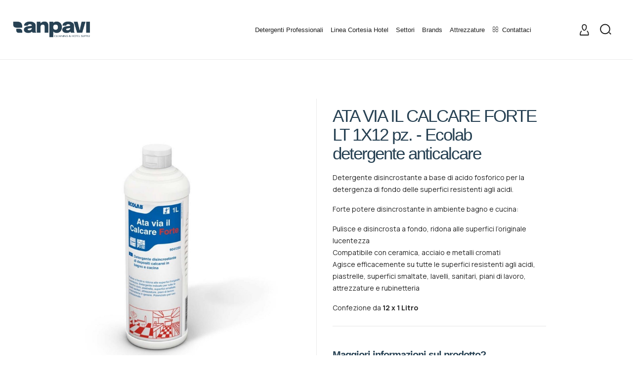

--- FILE ---
content_type: text/html; charset=utf-8
request_url: https://www.anpavi.it/pulizia-superfici-hotel/39-ata-via-il-calcare-forte-lt-1x12-pz-ecolab-detergente-anticalcare-4028159041237.html
body_size: 23167
content:
<!doctype html>
<html lang="it-IT">

  <head>
    
      
  <meta charset="utf-8">


  <meta http-equiv="x-ua-compatible" content="ie=edge">



  <link rel="canonical" href="https://www.anpavi.it/pulizia-superfici-hotel/39-ata-via-il-calcare-forte-lt-1x12-pz-ecolab-detergente-anticalcare-4028159041237.html">

  <title>Ata Via il Calcare Forte: detergente disincrostante per superfici resistenti agli acidi</title>
  <meta name="description" content="Ata Via il Calcare Forte è un detergente disincrostante per tutte le superfici resistenti agli acidi come piastrelle, superfici smaltate, lavelli, sanitari, rubinetteria">
  <meta name="keywords" content="">
        <link rel="canonical" href="https://www.anpavi.it/pulizia-superfici-hotel/39-ata-via-il-calcare-forte-lt-1x12-pz-ecolab-detergente-anticalcare-4028159041237.html">
    
        



  <meta name="viewport" content="width=device-width, initial-scale=1">



  <link rel="icon" type="image/vnd.microsoft.icon" href="https://www.anpavi.it/img/favicon.ico?1643904042">
  <link rel="shortcut icon" type="image/x-icon" href="https://www.anpavi.it/img/favicon.ico?1643904042">



    <link rel="stylesheet" href="https://www.anpavi.it/themes/anpavi/assets/cache/theme-87ff01153.css" type="text/css" media="all">




  

  <script type="text/javascript">
        var AdvancedEmailGuardData = {"meta":{"isGDPREnabled":true,"isLegacyOPCEnabled":false,"isLegacyMAModuleEnabled":false,"validationError":null},"settings":{"recaptcha":{"type":"v3","key":"6Ld8JlwmAAAAACReUx_LEdssOYWnM8fdcFEK0ecL","forms":{"contact_us":{"size":"normal","align":"offset","offset":3},"register":{"size":"normal","align":"center","offset":1},"login":{"size":"normal","align":"center","offset":1},"reset_password":{"size":"normal","align":"center","offset":1},"quick_order":{"size":"normal","align":"center","offset":1},"newsletter":{"size":"normal","align":"left","offset":1},"write_review":{"size":"normal","align":"left","offset":1},"notify_when_in_stock":{"size":"normal","align":"left","offset":1},"send_to_friend":{"size":"normal","align":"left","offset":1}},"language":"shop","theme":"light","position":"bottomright","hidden":true,"deferred":true}},"context":{"ps":{"v17":true,"v17pc":true,"v17ch":true,"v16":false,"v161":false,"v15":false},"languageCode":"it","pageName":"product"},"trans":{"genericError":"Si \u00e8 verificato un errore, riprovare."}};
        var blockwishlistController = "https:\/\/www.anpavi.it\/module\/blockwishlist\/action";
        var btGapTag = {"tagContent":{"tracking_type":{"label":"tracking_type","value":"view_item"},"content_type":{"label":"content_type","value":"'product'"},"contents":{"label":"contents","value":[{"item_id":39,"item_name":"ATA VIA IL CALCARE FORTE LT 1X12 pz. - Ecolab detergente anticalcare ","currency":"EUR","item_category":"Pulizia superfici Hotel","price":139.2,"item_brand":"Ecolab"}]},"coupon_name":{"label":"coupon","value":"no_coupon"},"value":{"label":"value","value":139.2},"currency":{"label":"currency","value":"EUR"}},"elementCategoryProduct":"article.product-miniature","elementShipping":"input[type=radio]","elementPayment":".ps-shown-by-js","elementlogin":"button#submit-login","elementsignup":"div.no-account","elementWishCat":"button.wishlist-button-add","elementWishProd":"button.wishlist-button-add","gaId":"G-GRT1EC7S6H","gaEnable":"1","bEnableUa":false,"sUAcode":"","ajaxUrl":"https:\/\/www.anpavi.it\/module\/ganalyticspro\/ajax","token":"96876ecae6e8c2ea90f5b0fd075d92fd","bRefund":false,"bPartialRefund":false,"bUseConsent":false,"bConsentHtmlElement":"","bConsentHtmlElementSecond":"","iConsentConsentLvl":0,"referer":null,"acbIsInstalled":false,"tagCurrency":"EUR"};
        var codwfeeplus_codproductid = "730";
        var codwfeeplus_codproductreference = "COD";
        var codwfeeplus_is17 = true;
        var elementorFrontendConfig = {"environmentMode":{"edit":false,"wpPreview":true},"is_rtl":"","breakpoints":{"lg":"1025","md":"768","sm":"480","xl":"1440","xs":"0","xxl":"1600"},"version":"2.0.2","urls":{"assets":"https:\/\/www.anpavi.it\/modules\/crazyelements\/assets\/"},"page":[],"general":{"id":"0","title":"yes","excerpt":"yes"},"test45":{"id":"0","title":"yes","excerpt":"yes"},"elements":{"data":{},"editSettings":{},"keys":{}}};
        var favorites = {"favorite_products_url_add":"https:\/\/www.anpavi.it\/module\/pk_favorites\/actions?process=add","favorite_products_url_remove":"https:\/\/www.anpavi.it\/module\/pk_favorites\/actions?process=remove","favorite_products_id_product":"39","phrases":{"add":"Add to favorites","remove":"Remove from favorites","added":"The product has been added to your&nbsp;<a href=\"https:\/\/www.anpavi.it\/module\/pk_favorites\/account\">favorites<\/a>","removed":"The product has been removed from&nbsp;<a href=\"https:\/\/www.anpavi.it\/module\/pk_favorites\/account\">favorites<\/a>"}};
        var prestashop = {"cart":{"products":[],"totals":{"total":{"type":"total","label":"Totale","amount":0,"value":"0,00\u00a0\u20ac"},"total_including_tax":{"type":"total","label":"Totale (tasse incl.)","amount":0,"value":"0,00\u00a0\u20ac"},"total_excluding_tax":{"type":"total","label":"Totale (tasse escl.)","amount":0,"value":"0,00\u00a0\u20ac"}},"subtotals":{"products":{"type":"products","label":"Totale parziale","amount":0,"value":"0,00\u00a0\u20ac"},"discounts":null,"shipping":{"type":"shipping","label":"Spedizione","amount":0,"value":""},"tax":null},"products_count":0,"summary_string":"0 articoli","vouchers":{"allowed":0,"added":[]},"discounts":[],"minimalPurchase":0,"minimalPurchaseRequired":""},"currency":{"id":1,"name":"Euro","iso_code":"EUR","iso_code_num":"978","sign":"\u20ac"},"customer":{"lastname":null,"firstname":null,"email":null,"birthday":null,"newsletter":null,"newsletter_date_add":null,"optin":null,"website":null,"company":null,"siret":null,"ape":null,"is_logged":false,"gender":{"type":null,"name":null},"addresses":[]},"language":{"name":"Italiano (Italian)","iso_code":"it","locale":"it-IT","language_code":"it","is_rtl":"0","date_format_lite":"d\/m\/Y","date_format_full":"d\/m\/Y H:i:s","id":1},"page":{"title":"","canonical":"https:\/\/www.anpavi.it\/pulizia-superfici-hotel\/39-ata-via-il-calcare-forte-lt-1x12-pz-ecolab-detergente-anticalcare-4028159041237.html","meta":{"title":"Ata Via il Calcare Forte: detergente disincrostante per superfici resistenti agli acidi","description":"Ata Via il Calcare Forte \u00e8 un detergente disincrostante per tutte le superfici resistenti agli acidi come piastrelle, superfici smaltate, lavelli, sanitari, rubinetteria","keywords":"","robots":"index"},"page_name":"product","body_classes":{"lang-it":true,"lang-rtl":false,"country-IT":true,"currency-EUR":true,"layout-full-width":true,"page-product":true,"tax-display-enabled":true,"product-id-39":true,"product-ATA VIA IL CALCARE FORTE LT 1X12 pz. - Ecolab detergente anticalcare":true,"product-id-category-166":true,"product-id-manufacturer-7":true,"product-id-supplier-1":true,"product-available-for-order":true},"admin_notifications":[]},"shop":{"name":"Anpavi","logo":"https:\/\/www.anpavi.it\/img\/logo-1643903978.jpg","stores_icon":"https:\/\/www.anpavi.it\/img\/logo_stores.png","favicon":"https:\/\/www.anpavi.it\/img\/favicon.ico"},"urls":{"base_url":"https:\/\/www.anpavi.it\/","current_url":"https:\/\/www.anpavi.it\/pulizia-superfici-hotel\/39-ata-via-il-calcare-forte-lt-1x12-pz-ecolab-detergente-anticalcare-4028159041237.html","shop_domain_url":"https:\/\/www.anpavi.it","img_ps_url":"https:\/\/www.anpavi.it\/img\/","img_cat_url":"https:\/\/www.anpavi.it\/img\/c\/","img_lang_url":"https:\/\/www.anpavi.it\/img\/l\/","img_prod_url":"https:\/\/www.anpavi.it\/img\/p\/","img_manu_url":"https:\/\/www.anpavi.it\/img\/m\/","img_sup_url":"https:\/\/www.anpavi.it\/img\/su\/","img_ship_url":"https:\/\/www.anpavi.it\/img\/s\/","img_store_url":"https:\/\/www.anpavi.it\/img\/st\/","img_col_url":"https:\/\/www.anpavi.it\/img\/co\/","img_url":"https:\/\/www.anpavi.it\/themes\/anpavi\/assets\/img\/","css_url":"https:\/\/www.anpavi.it\/themes\/anpavi\/assets\/css\/","js_url":"https:\/\/www.anpavi.it\/themes\/anpavi\/assets\/js\/","pic_url":"https:\/\/www.anpavi.it\/upload\/","pages":{"address":"https:\/\/www.anpavi.it\/indirizzo","addresses":"https:\/\/www.anpavi.it\/indirizzi","authentication":"https:\/\/www.anpavi.it\/login","cart":"https:\/\/www.anpavi.it\/carrello","category":"https:\/\/www.anpavi.it\/index.php?controller=category","cms":"https:\/\/www.anpavi.it\/index.php?controller=cms","contact":"https:\/\/www.anpavi.it\/contattaci","discount":"https:\/\/www.anpavi.it\/buoni-sconto","guest_tracking":"https:\/\/www.anpavi.it\/tracciatura-ospite","history":"https:\/\/www.anpavi.it\/cronologia-ordini","identity":"https:\/\/www.anpavi.it\/dati-personali","index":"https:\/\/www.anpavi.it\/","my_account":"https:\/\/www.anpavi.it\/account","order_confirmation":"https:\/\/www.anpavi.it\/conferma-ordine","order_detail":"https:\/\/www.anpavi.it\/index.php?controller=order-detail","order_follow":"https:\/\/www.anpavi.it\/segui-ordine","order":"https:\/\/www.anpavi.it\/ordine","order_return":"https:\/\/www.anpavi.it\/index.php?controller=order-return","order_slip":"https:\/\/www.anpavi.it\/buono-ordine","pagenotfound":"https:\/\/www.anpavi.it\/pagina-non-trovata","password":"https:\/\/www.anpavi.it\/recupero-password","pdf_invoice":"https:\/\/www.anpavi.it\/index.php?controller=pdf-invoice","pdf_order_return":"https:\/\/www.anpavi.it\/index.php?controller=pdf-order-return","pdf_order_slip":"https:\/\/www.anpavi.it\/index.php?controller=pdf-order-slip","prices_drop":"https:\/\/www.anpavi.it\/offerte","product":"https:\/\/www.anpavi.it\/index.php?controller=product","search":"https:\/\/www.anpavi.it\/ricerca","sitemap":"https:\/\/www.anpavi.it\/Mappa del sito","stores":"https:\/\/www.anpavi.it\/negozi","supplier":"https:\/\/www.anpavi.it\/fornitori","register":"https:\/\/www.anpavi.it\/login?create_account=1","order_login":"https:\/\/www.anpavi.it\/ordine?login=1"},"alternative_langs":[],"theme_assets":"\/themes\/anpavi\/assets\/","actions":{"logout":"https:\/\/www.anpavi.it\/?mylogout="},"no_picture_image":{"bySize":{"small_default":{"url":"https:\/\/www.anpavi.it\/img\/p\/it-default-small_default.jpg","width":98,"height":98},"cart_default":{"url":"https:\/\/www.anpavi.it\/img\/p\/it-default-cart_default.jpg","width":125,"height":125},"medium_default":{"url":"https:\/\/www.anpavi.it\/img\/p\/it-default-medium_default.jpg","width":452,"height":452},"home_default":{"url":"https:\/\/www.anpavi.it\/img\/p\/it-default-home_default.jpg","width":600,"height":600},"large_default":{"url":"https:\/\/www.anpavi.it\/img\/p\/it-default-large_default.jpg","width":1600,"height":1600}},"small":{"url":"https:\/\/www.anpavi.it\/img\/p\/it-default-small_default.jpg","width":98,"height":98},"medium":{"url":"https:\/\/www.anpavi.it\/img\/p\/it-default-medium_default.jpg","width":452,"height":452},"large":{"url":"https:\/\/www.anpavi.it\/img\/p\/it-default-large_default.jpg","width":1600,"height":1600},"legend":""}},"configuration":{"display_taxes_label":true,"display_prices_tax_incl":true,"is_catalog":true,"show_prices":true,"opt_in":{"partner":true},"quantity_discount":{"type":"discount","label":"Sconto unit\u00e0"},"voucher_enabled":0,"return_enabled":0},"field_required":[],"breadcrumb":{"links":[{"title":"Home","url":"https:\/\/www.anpavi.it\/"},{"title":"Settori","url":"https:\/\/www.anpavi.it\/180-settori"},{"title":"Hotel","url":"https:\/\/www.anpavi.it\/130-hotel"},{"title":"Pulizia superfici Hotel","url":"https:\/\/www.anpavi.it\/166-pulizia-superfici-hotel"},{"title":"ATA VIA IL CALCARE FORTE LT 1X12 pz. - Ecolab detergente anticalcare","url":"https:\/\/www.anpavi.it\/pulizia-superfici-hotel\/39-ata-via-il-calcare-forte-lt-1x12-pz-ecolab-detergente-anticalcare-4028159041237.html"}],"count":5},"link":{"protocol_link":"https:\/\/","protocol_content":"https:\/\/"},"time":1768772920,"static_token":"96876ecae6e8c2ea90f5b0fd075d92fd","token":"43f60ad1429fb3d1efba8dc2f27dcffd","debug":false};
        var prestashopFacebookAjaxController = "https:\/\/www.anpavi.it\/module\/ps_facebook\/Ajax";
        var productsAlreadyTagged = [];
        var psr_icon_color = "#274153";
        var removeFromWishlistUrl = "https:\/\/www.anpavi.it\/module\/blockwishlist\/action?action=deleteProductFromWishlist";
        var wishlistAddProductToCartUrl = "https:\/\/www.anpavi.it\/module\/blockwishlist\/action?action=addProductToCart";
        var wishlistUrl = "https:\/\/www.anpavi.it\/module\/blockwishlist\/view";
      </script>



    <div
  class="wishlist-add-to"
  data-url="https://www.anpavi.it/module/blockwishlist/action?action=getAllWishlist"
>
  <div
    class="wishlist-modal modal fade"
    
      :class="{show: !isHidden}"
    
    tabindex="-1"
    role="dialog"
    aria-modal="true"
  >
    <div class="modal-dialog modal-dialog-centered" role="document">
      <div class="modal-content">
        <div class="modal-header">
          <h5 class="modal-title">
            Aggiungi alla lista dei desideri
          </h5>
          <button
            type="button"
            class="close"
            @click="toggleModal"
            data-dismiss="modal"
            aria-label="Close"
          >
            <span aria-hidden="true">×</span>
          </button>
        </div>

        <div class="modal-body">
          <choose-list
            @hide="toggleModal"
            :product-id="productId"
            :product-attribute-id="productAttributeId"
            :quantity="quantity"
            url="https://www.anpavi.it/module/blockwishlist/action?action=getAllWishlist"
            add-url="https://www.anpavi.it/module/blockwishlist/action?action=addProductToWishlist"
            empty-text="Non sono state trovate liste."
          ></choose-list>
        </div>

        <div class="modal-footer">
          <a @click="openNewWishlistModal" class="wishlist-add-to-new">
            <i class="material-icons">add_circle_outline</i> Crea nuova lista
          </a>
        </div>
      </div>
    </div>
  </div>

  <div 
    class="modal-backdrop fade"
    
      :class="{in: !isHidden}"
    
  >
  </div>
</div>


  <div
  class="wishlist-create"
  data-url="https://www.anpavi.it/module/blockwishlist/action?action=createNewWishlist"
  data-title="Crea lista dei desideri"
  data-label="Nome lista dei desideri"
  data-placeholder="Aggiungi nome"
  data-cancel-text="Annulla"
  data-create-text="Crea lista dei desideri"
  data-length-text="Titolo lista troppo corto"
>
  <div
    class="wishlist-modal modal fade"
    
      :class="{show: !isHidden}"
    
    tabindex="-1"
    role="dialog"
    aria-modal="true"
  >
    <div class="modal-dialog modal-dialog-centered" role="document">
      <div class="modal-content">
        <div class="modal-header">
          <h5 class="modal-title">((title))</h5>
          <button
            type="button"
            class="close"
            @click="toggleModal"
            data-dismiss="modal"
            aria-label="Close"
          >
            <span aria-hidden="true">×</span>
          </button>
        </div>
        <div class="modal-body">
          <div class="form-group form-group-lg">
            <label class="form-control-label" for="input2">((label))</label>
            <input
              type="text"
              class="form-control form-control-lg"
              v-model="value"
              id="input2"
              :placeholder="placeholder"
            />
          </div>
        </div>
        <div class="modal-footer">
          <button
            type="button"
            class="modal-cancel btn btn-secondary"
            data-dismiss="modal"
            @click="toggleModal"
          >
            ((cancelText))
          </button>

          <button
            type="button"
            class="btn btn-primary"
            @click="createWishlist"
          >
            ((createText))
          </button>
        </div>
      </div>
    </div>
  </div>

  <div 
    class="modal-backdrop fade"
    
      :class="{in: !isHidden}"
    
  >
  </div>
</div>

  <div
  class="wishlist-login"
  data-login-text="Accedi"
  data-cancel-text="Annulla"
>
  <div
    class="wishlist-modal modal fade"
    
      :class="{show: !isHidden}"
    
    tabindex="-1"
    role="dialog"
    aria-modal="true"
  >
    <div class="modal-dialog modal-dialog-centered" role="document">
      <div class="modal-content">
        <div class="modal-header">
          <h5 class="modal-title">Accedi</h5>
          <button
            type="button"
            class="close"
            @click="toggleModal"
            data-dismiss="modal"
            aria-label="Close"
          >
            <span aria-hidden="true">×</span>
          </button>
        </div>
        <div class="modal-body">
          <p class="modal-text">Devi avere effettuato l'accesso per salvare dei prodotti nella tua lista dei desideri.</p>
        </div>
        <div class="modal-footer">
          <button
            type="button"
            class="modal-cancel btn btn-secondary"
            data-dismiss="modal"
            @click="toggleModal"
          >
            ((cancelText))
          </button>

          <a
            type="button"
            class="btn btn-primary"
            :href="prestashop.urls.pages.authentication"
          >
            ((loginText))
          </a>
        </div>
      </div>
    </div>
  </div>

  <div
    class="modal-backdrop fade"
    
      :class="{in: !isHidden}"
    
  >
  </div>
</div>

  <div
    class="wishlist-toast"
    data-rename-wishlist-text="Nome lista dei desideri modificato!"
    data-added-wishlist-text="Prodotto aggiunto alla lista dei desideri!"
    data-create-wishlist-text="Lista dei desideri creata!"
    data-delete-wishlist-text="Lista dei desideri eliminata!"
    data-copy-text="Link di condivisione copiato!"
    data-delete-product-text="Prodotto eliminato!"
  ></div>


<meta name="google-site-verification" content="0qejc6IeVUtTLsNTAtf5sxI7DVm27DSBCZwALH10Ap8" /><style>.ets_mm_megamenu .mm_menus_li .h4,
.ets_mm_megamenu .mm_menus_li .h5,
.ets_mm_megamenu .mm_menus_li .h6,
.ets_mm_megamenu .mm_menus_li .h1,
.ets_mm_megamenu .mm_menus_li .h2,
.ets_mm_megamenu .mm_menus_li .h3,
.ets_mm_megamenu .mm_menus_li .h4 *:not(i),
.ets_mm_megamenu .mm_menus_li .h5 *:not(i),
.ets_mm_megamenu .mm_menus_li .h6 *:not(i),
.ets_mm_megamenu .mm_menus_li .h1 *:not(i),
.ets_mm_megamenu .mm_menus_li .h2 *:not(i),
.ets_mm_megamenu .mm_menus_li .h3 *:not(i),
.ets_mm_megamenu .mm_menus_li > a{
    font-family: inherit;
}
.ets_mm_megamenu *:not(.fa):not(i){
    font-family: inherit;
}

.ets_mm_block *{
    font-size: 13px;
}    

@media (min-width: 768px){
/*layout 1*/
    .ets_mm_megamenu.layout_layout1{
        background: ;
    }
    .layout_layout1 .ets_mm_megamenu_content{
      background: linear-gradient(#FFFFFF, #F2F2F2) repeat scroll 0 0 rgba(0, 0, 0, 0);
      background: -webkit-linear-gradient(#FFFFFF, #F2F2F2) repeat scroll 0 0 rgba(0, 0, 0, 0);
      background: -o-linear-gradient(#FFFFFF, #F2F2F2) repeat scroll 0 0 rgba(0, 0, 0, 0);
    }
    .ets_mm_megamenu.layout_layout1:not(.ybc_vertical_menu) .mm_menus_ul{
         background: ;
    }

    #header .layout_layout1:not(.ybc_vertical_menu) .mm_menus_li > a,
    .layout_layout1 .ybc-menu-vertical-button,
    .layout_layout1 .mm_extra_item *{
        color: #121212
    }
    .layout_layout1 .ybc-menu-vertical-button .ybc-menu-button-toggle_icon_default .icon-bar{
        background-color: #121212
    }
    .layout_layout1 .mm_menus_li:hover > a, 
    .layout_layout1 .mm_menus_li.active > a,
    #header .layout_layout1 .mm_menus_li:hover > a,
    #header .layout_layout1 .mm_menus_li.menu_hover > a,
    .layout_layout1:hover .ybc-menu-vertical-button,
    .layout_layout1 .mm_extra_item button[type="submit"]:hover i,
    #header .layout_layout1 .mm_menus_li.active > a{
        color: #274153;
    }
    
    .layout_layout1:not(.ybc_vertical_menu) .mm_menus_li > a:before,
    .layout_layout1.ybc_vertical_menu:hover .ybc-menu-vertical-button:before,
    .layout_layout1:hover .ybc-menu-vertical-button .ybc-menu-button-toggle_icon_default .icon-bar,
    .ybc-menu-vertical-button.layout_layout1:hover{background-color: #274153;}
    
    .layout_layout1:not(.ybc_vertical_menu) .mm_menus_li:hover > a,
    .layout_layout1:not(.ybc_vertical_menu) .mm_menus_li.menu_hover > a,
    .ets_mm_megamenu.layout_layout1.ybc_vertical_menu:hover,
    #header .layout_layout1:not(.ybc_vertical_menu) .mm_menus_li:hover > a,
    #header .layout_layout1:not(.ybc_vertical_menu) .mm_menus_li.menu_hover > a,
    .ets_mm_megamenu.layout_layout1.ybc_vertical_menu:hover{
        background: #ffffff;
    }
    
    .layout_layout1.ets_mm_megamenu .mm_columns_ul,
    .layout_layout1.ybc_vertical_menu .mm_menus_ul{
        background-color: #ffffff;
    }
    #header .layout_layout1 .ets_mm_block_content a,
    #header .layout_layout1 .ets_mm_block_content p,
    .layout_layout1.ybc_vertical_menu .mm_menus_li > a,
    #header .layout_layout1.ybc_vertical_menu .mm_menus_li > a{
        color: #000000;
    }
    
    .layout_layout1 .mm_columns_ul .h1,
    .layout_layout1 .mm_columns_ul .h2,
    .layout_layout1 .mm_columns_ul .h3,
    .layout_layout1 .mm_columns_ul .h4,
    .layout_layout1 .mm_columns_ul .h5,
    .layout_layout1 .mm_columns_ul .h6,
    .layout_layout1 .mm_columns_ul .ets_mm_block > .h1 a,
    .layout_layout1 .mm_columns_ul .ets_mm_block > .h2 a,
    .layout_layout1 .mm_columns_ul .ets_mm_block > .h3 a,
    .layout_layout1 .mm_columns_ul .ets_mm_block > .h4 a,
    .layout_layout1 .mm_columns_ul .ets_mm_block > .h5 a,
    .layout_layout1 .mm_columns_ul .ets_mm_block > .h6 a,
    #header .layout_layout1 .mm_columns_ul .ets_mm_block > .h1 a,
    #header .layout_layout1 .mm_columns_ul .ets_mm_block > .h2 a,
    #header .layout_layout1 .mm_columns_ul .ets_mm_block > .h3 a,
    #header .layout_layout1 .mm_columns_ul .ets_mm_block > .h4 a,
    #header .layout_layout1 .mm_columns_ul .ets_mm_block > .h5 a,
    #header .layout_layout1 .mm_columns_ul .ets_mm_block > .h6 a,
    .layout_layout1 .mm_columns_ul .h1,
    .layout_layout1 .mm_columns_ul .h2,
    .layout_layout1 .mm_columns_ul .h3,
    .layout_layout1 .mm_columns_ul .h4,
    .layout_layout1 .mm_columns_ul .h5,
    .layout_layout1 .mm_columns_ul .h6{
        color: #274156;
    }.
    
    
    .layout_layout1 li:hover > a,
    .layout_layout1 li > a:hover,
    .layout_layout1 .mm_tabs_li.open .mm_tab_toggle_title,
    .layout_layout1 .mm_tabs_li.open .mm_tab_toggle_title a,
    .layout_layout1 .mm_tabs_li:hover .mm_tab_toggle_title,
    .layout_layout1 .mm_tabs_li:hover .mm_tab_toggle_title a,
    #header .layout_layout1 .mm_tabs_li.open .mm_tab_toggle_title,
    #header .layout_layout1 .mm_tabs_li.open .mm_tab_toggle_title a,
    #header .layout_layout1 .mm_tabs_li:hover .mm_tab_toggle_title,
    #header .layout_layout1 .mm_tabs_li:hover .mm_tab_toggle_title a,
    .layout_layout1.ybc_vertical_menu .mm_menus_li > a,
    #header .layout_layout1 li:hover > a,
    .layout_layout1.ybc_vertical_menu .mm_menus_li:hover > a,
    #header .layout_layout1.ybc_vertical_menu .mm_menus_li:hover > a,
    #header .layout_layout1 .mm_columns_ul .mm_block_type_product .product-title > a:hover,
    #header .layout_layout1 li > a:hover{color: #274156;}
    
    
/*end layout 1*/
    
    
    /*layout 2*/
    .ets_mm_megamenu.layout_layout2{
        background-color: #3cabdb;
    }
    
    #header .layout_layout2:not(.ybc_vertical_menu) .mm_menus_li > a,
    .layout_layout2 .ybc-menu-vertical-button,
    .layout_layout2 .mm_extra_item *{
        color: #ffffff
    }
    .layout_layout2 .ybc-menu-vertical-button .ybc-menu-button-toggle_icon_default .icon-bar{
        background-color: #ffffff
    }
    .layout_layout2:not(.ybc_vertical_menu) .mm_menus_li:hover > a, 
    .layout_layout2:not(.ybc_vertical_menu) .mm_menus_li.active > a,
    #header .layout_layout2:not(.ybc_vertical_menu) .mm_menus_li:hover > a,
    .layout_layout2:hover .ybc-menu-vertical-button,
    .layout_layout2 .mm_extra_item button[type="submit"]:hover i,
    #header .layout_layout2:not(.ybc_vertical_menu) .mm_menus_li.active > a{color: #ffffff;}
    
    .layout_layout2:hover .ybc-menu-vertical-button .ybc-menu-button-toggle_icon_default .icon-bar{
        background-color: #ffffff;
    }
    .layout_layout2:not(.ybc_vertical_menu) .mm_menus_li:hover > a,
    #header .layout_layout2:not(.ybc_vertical_menu) .mm_menus_li:hover > a,
    .ets_mm_megamenu.layout_layout2.ybc_vertical_menu:hover{
        background-color: #50b4df;
    }
    
    .layout_layout2.ets_mm_megamenu .mm_columns_ul,
    .layout_layout2.ybc_vertical_menu .mm_menus_ul{
        background-color: #ffffff;
    }
    #header .layout_layout2 .ets_mm_block_content a,
    .layout_layout2.ybc_vertical_menu .mm_menus_li > a,
    #header .layout_layout2.ybc_vertical_menu .mm_menus_li > a,
    #header .layout_layout2 .ets_mm_block_content p{
        color: #666666;
    }
    
    .layout_layout2 .mm_columns_ul .h1,
    .layout_layout2 .mm_columns_ul .h2,
    .layout_layout2 .mm_columns_ul .h3,
    .layout_layout2 .mm_columns_ul .h4,
    .layout_layout2 .mm_columns_ul .h5,
    .layout_layout2 .mm_columns_ul .h6,
    .layout_layout2 .mm_columns_ul .ets_mm_block > .h1 a,
    .layout_layout2 .mm_columns_ul .ets_mm_block > .h2 a,
    .layout_layout2 .mm_columns_ul .ets_mm_block > .h3 a,
    .layout_layout2 .mm_columns_ul .ets_mm_block > .h4 a,
    .layout_layout2 .mm_columns_ul .ets_mm_block > .h5 a,
    .layout_layout2 .mm_columns_ul .ets_mm_block > .h6 a,
    #header .layout_layout2 .mm_columns_ul .ets_mm_block > .h1 a,
    #header .layout_layout2 .mm_columns_ul .ets_mm_block > .h2 a,
    #header .layout_layout2 .mm_columns_ul .ets_mm_block > .h3 a,
    #header .layout_layout2 .mm_columns_ul .ets_mm_block > .h4 a,
    #header .layout_layout2 .mm_columns_ul .ets_mm_block > .h5 a,
    #header .layout_layout2 .mm_columns_ul .ets_mm_block > .h6 a,
    .layout_layout2 .mm_columns_ul .h1,
    .layout_layout2 .mm_columns_ul .h2,
    .layout_layout2 .mm_columns_ul .h3,
    .layout_layout2 .mm_columns_ul .h4,
    .layout_layout2 .mm_columns_ul .h5,
    .layout_layout2 .mm_columns_ul .h6{
        color: #414141;
    }
    
    
    .layout_layout2 li:hover > a,
    .layout_layout2 li > a:hover,
    .layout_layout2 .mm_tabs_li.open .mm_tab_toggle_title,
    .layout_layout2 .mm_tabs_li.open .mm_tab_toggle_title a,
    .layout_layout2 .mm_tabs_li:hover .mm_tab_toggle_title,
    .layout_layout2 .mm_tabs_li:hover .mm_tab_toggle_title a,
    #header .layout_layout2 .mm_tabs_li.open .mm_tab_toggle_title,
    #header .layout_layout2 .mm_tabs_li.open .mm_tab_toggle_title a,
    #header .layout_layout2 .mm_tabs_li:hover .mm_tab_toggle_title,
    #header .layout_layout2 .mm_tabs_li:hover .mm_tab_toggle_title a,
    #header .layout_layout2 li:hover > a,
    .layout_layout2.ybc_vertical_menu .mm_menus_li > a,
    .layout_layout2.ybc_vertical_menu .mm_menus_li:hover > a,
    #header .layout_layout2.ybc_vertical_menu .mm_menus_li:hover > a,
    #header .layout_layout2 .mm_columns_ul .mm_block_type_product .product-title > a:hover,
    #header .layout_layout2 li > a:hover{color: #fc4444;}
    
    
    
    /*layout 3*/
    .ets_mm_megamenu.layout_layout3,
    .layout_layout3 .mm_tab_li_content{
        background-color: #333333;
        
    }
    #header .layout_layout3:not(.ybc_vertical_menu) .mm_menus_li > a,
    .layout_layout3 .ybc-menu-vertical-button,
    .layout_layout3 .mm_extra_item *{
        color: #ffffff
    }
    .layout_layout3 .ybc-menu-vertical-button .ybc-menu-button-toggle_icon_default .icon-bar{
        background-color: #ffffff
    }
    .layout_layout3 .mm_menus_li:hover > a, 
    .layout_layout3 .mm_menus_li.active > a,
    .layout_layout3 .mm_extra_item button[type="submit"]:hover i,
    #header .layout_layout3 .mm_menus_li:hover > a,
    #header .layout_layout3 .mm_menus_li.active > a,
    .layout_layout3:hover .ybc-menu-vertical-button,
    .layout_layout3:hover .ybc-menu-vertical-button .ybc-menu-button-toggle_icon_default .icon-bar{
        color: #ffffff;
    }
    
    .layout_layout3:not(.ybc_vertical_menu) .mm_menus_li:hover > a,
    #header .layout_layout3:not(.ybc_vertical_menu) .mm_menus_li:hover > a,
    .ets_mm_megamenu.layout_layout3.ybc_vertical_menu:hover,
    .layout_layout3 .mm_tabs_li.open .mm_columns_contents_ul,
    .layout_layout3 .mm_tabs_li.open .mm_tab_li_content {
        background-color: #000000;
    }
    .layout_layout3 .mm_tabs_li.open.mm_tabs_has_content .mm_tab_li_content .mm_tab_name::before{
        border-right-color: #000000;
    }
    .layout_layout3.ets_mm_megamenu .mm_columns_ul,
    .ybc_vertical_menu.layout_layout3 .mm_menus_ul.ets_mn_submenu_full_height .mm_menus_li:hover a::before,
    .layout_layout3.ybc_vertical_menu .mm_menus_ul{
        background-color: #000000;
        border-color: #000000;
    }
    #header .layout_layout3 .ets_mm_block_content a,
    #header .layout_layout3 .ets_mm_block_content p,
    .layout_layout3.ybc_vertical_menu .mm_menus_li > a,
    #header .layout_layout3.ybc_vertical_menu .mm_menus_li > a{
        color: #dcdcdc;
    }
    
    .layout_layout3 .mm_columns_ul .h1,
    .layout_layout3 .mm_columns_ul .h2,
    .layout_layout3 .mm_columns_ul .h3,
    .layout_layout3 .mm_columns_ul .h4,
    .layout_layout3 .mm_columns_ul .h5,
    .layout_layout3 .mm_columns_ul .h6,
    .layout_layout3 .mm_columns_ul .ets_mm_block > .h1 a,
    .layout_layout3 .mm_columns_ul .ets_mm_block > .h2 a,
    .layout_layout3 .mm_columns_ul .ets_mm_block > .h3 a,
    .layout_layout3 .mm_columns_ul .ets_mm_block > .h4 a,
    .layout_layout3 .mm_columns_ul .ets_mm_block > .h5 a,
    .layout_layout3 .mm_columns_ul .ets_mm_block > .h6 a,
    #header .layout_layout3 .mm_columns_ul .ets_mm_block > .h1 a,
    #header .layout_layout3 .mm_columns_ul .ets_mm_block > .h2 a,
    #header .layout_layout3 .mm_columns_ul .ets_mm_block > .h3 a,
    #header .layout_layout3 .mm_columns_ul .ets_mm_block > .h4 a,
    #header .layout_layout3 .mm_columns_ul .ets_mm_block > .h5 a,
    #header .layout_layout3 .mm_columns_ul .ets_mm_block > .h6 a,
    .layout_layout3 .mm_columns_ul .h1,
    .layout_layout3 .mm_columns_ul .h2,
    .layout_layout3 .mm_columns_ul .h3,
    .layout_layout3.ybc_vertical_menu .mm_menus_li:hover > a,
    #header .layout_layout3.ybc_vertical_menu .mm_menus_li:hover > a,
    .layout_layout3 .mm_columns_ul .h4,
    .layout_layout3 .mm_columns_ul .h5,
    .layout_layout3 .mm_columns_ul .h6{
        color: #ec4249;
    }
    
    
    .layout_layout3 li:hover > a,
    .layout_layout3 li > a:hover,
    .layout_layout3 .mm_tabs_li.open .mm_tab_toggle_title,
    .layout_layout3 .mm_tabs_li.open .mm_tab_toggle_title a,
    .layout_layout3 .mm_tabs_li:hover .mm_tab_toggle_title,
    .layout_layout3 .mm_tabs_li:hover .mm_tab_toggle_title a,
    #header .layout_layout3 .mm_tabs_li.open .mm_tab_toggle_title,
    #header .layout_layout3 .mm_tabs_li.open .mm_tab_toggle_title a,
    #header .layout_layout3 .mm_tabs_li:hover .mm_tab_toggle_title,
    #header .layout_layout3 .mm_tabs_li:hover .mm_tab_toggle_title a,
    #header .layout_layout3 li:hover > a,
    #header .layout_layout3 .mm_columns_ul .mm_block_type_product .product-title > a:hover,
    #header .layout_layout3 li > a:hover,
    .layout_layout3.ybc_vertical_menu .mm_menus_li > a,
    .layout_layout3 .has-sub .ets_mm_categories li > a:hover,
    #header .layout_layout3 .has-sub .ets_mm_categories li > a:hover{color: #fc4444;}
    
    
    /*layout 4*/
    
    .ets_mm_megamenu.layout_layout4{
        background-color: #ffffff;
    }
    .ets_mm_megamenu.layout_layout4:not(.ybc_vertical_menu) .mm_menus_ul{
         background: #ffffff;
    }

    #header .layout_layout4:not(.ybc_vertical_menu) .mm_menus_li > a,
    .layout_layout4 .ybc-menu-vertical-button,
    .layout_layout4 .mm_extra_item *{
        color: #333333
    }
    .layout_layout4 .ybc-menu-vertical-button .ybc-menu-button-toggle_icon_default .icon-bar{
        background-color: #333333
    }
    
    .layout_layout4 .mm_menus_li:hover > a, 
    .layout_layout4 .mm_menus_li.active > a,
    #header .layout_layout4 .mm_menus_li:hover > a,
    .layout_layout4:hover .ybc-menu-vertical-button,
    #header .layout_layout4 .mm_menus_li.active > a{color: #ffffff;}
    
    .layout_layout4:hover .ybc-menu-vertical-button .ybc-menu-button-toggle_icon_default .icon-bar{
        background-color: #ffffff;
    }
    
    .layout_layout4:not(.ybc_vertical_menu) .mm_menus_li:hover > a,
    .layout_layout4:not(.ybc_vertical_menu) .mm_menus_li.active > a,
    .layout_layout4:not(.ybc_vertical_menu) .mm_menus_li:hover > span, 
    .layout_layout4:not(.ybc_vertical_menu) .mm_menus_li.active > span,
    #header .layout_layout4:not(.ybc_vertical_menu) .mm_menus_li:hover > a, 
    #header .layout_layout4:not(.ybc_vertical_menu) .mm_menus_li.active > a,
    .layout_layout4:not(.ybc_vertical_menu) .mm_menus_li:hover > a,
    #header .layout_layout4:not(.ybc_vertical_menu) .mm_menus_li:hover > a,
    .ets_mm_megamenu.layout_layout4.ybc_vertical_menu:hover,
    #header .layout_layout4 .mm_menus_li:hover > span, 
    #header .layout_layout4 .mm_menus_li.active > span{
        background-color: #ec4249;
    }
    .layout_layout4 .ets_mm_megamenu_content {
      border-bottom-color: #ec4249;
    }
    
    .layout_layout4.ets_mm_megamenu .mm_columns_ul,
    .ybc_vertical_menu.layout_layout4 .mm_menus_ul .mm_menus_li:hover a::before,
    .layout_layout4.ybc_vertical_menu .mm_menus_ul{
        background-color: #ffffff;
    }
    #header .layout_layout4 .ets_mm_block_content a,
    .layout_layout4.ybc_vertical_menu .mm_menus_li > a,
    #header .layout_layout4.ybc_vertical_menu .mm_menus_li > a,
    #header .layout_layout4 .ets_mm_block_content p{
        color: #666666;
    }
    
    .layout_layout4 .mm_columns_ul .h1,
    .layout_layout4 .mm_columns_ul .h2,
    .layout_layout4 .mm_columns_ul .h3,
    .layout_layout4 .mm_columns_ul .h4,
    .layout_layout4 .mm_columns_ul .h5,
    .layout_layout4 .mm_columns_ul .h6,
    .layout_layout4 .mm_columns_ul .ets_mm_block > .h1 a,
    .layout_layout4 .mm_columns_ul .ets_mm_block > .h2 a,
    .layout_layout4 .mm_columns_ul .ets_mm_block > .h3 a,
    .layout_layout4 .mm_columns_ul .ets_mm_block > .h4 a,
    .layout_layout4 .mm_columns_ul .ets_mm_block > .h5 a,
    .layout_layout4 .mm_columns_ul .ets_mm_block > .h6 a,
    #header .layout_layout4 .mm_columns_ul .ets_mm_block > .h1 a,
    #header .layout_layout4 .mm_columns_ul .ets_mm_block > .h2 a,
    #header .layout_layout4 .mm_columns_ul .ets_mm_block > .h3 a,
    #header .layout_layout4 .mm_columns_ul .ets_mm_block > .h4 a,
    #header .layout_layout4 .mm_columns_ul .ets_mm_block > .h5 a,
    #header .layout_layout4 .mm_columns_ul .ets_mm_block > .h6 a,
    .layout_layout4 .mm_columns_ul .h1,
    .layout_layout4 .mm_columns_ul .h2,
    .layout_layout4 .mm_columns_ul .h3,
    .layout_layout4 .mm_columns_ul .h4,
    .layout_layout4 .mm_columns_ul .h5,
    .layout_layout4 .mm_columns_ul .h6{
        color: #414141;
    }
    
    .layout_layout4 li:hover > a,
    .layout_layout4 li > a:hover,
    .layout_layout4 .mm_tabs_li.open .mm_tab_toggle_title,
    .layout_layout4 .mm_tabs_li.open .mm_tab_toggle_title a,
    .layout_layout4 .mm_tabs_li:hover .mm_tab_toggle_title,
    .layout_layout4 .mm_tabs_li:hover .mm_tab_toggle_title a,
    #header .layout_layout4 .mm_tabs_li.open .mm_tab_toggle_title,
    #header .layout_layout4 .mm_tabs_li.open .mm_tab_toggle_title a,
    #header .layout_layout4 .mm_tabs_li:hover .mm_tab_toggle_title,
    #header .layout_layout4 .mm_tabs_li:hover .mm_tab_toggle_title a,
    #header .layout_layout4 li:hover > a,
    .layout_layout4.ybc_vertical_menu .mm_menus_li > a,
    .layout_layout4.ybc_vertical_menu .mm_menus_li:hover > a,
    #header .layout_layout4.ybc_vertical_menu .mm_menus_li:hover > a,
    #header .layout_layout4 .mm_columns_ul .mm_block_type_product .product-title > a:hover,
    #header .layout_layout4 li > a:hover{color: #ec4249;}
    
    /* end layout 4*/
    
    
    
    
    /* Layout 5*/
    .ets_mm_megamenu.layout_layout5{
        background-color: #f6f6f6;
    }
    .ets_mm_megamenu.layout_layout5:not(.ybc_vertical_menu) .mm_menus_ul{
         background: #f6f6f6;
    }
    
    #header .layout_layout5:not(.ybc_vertical_menu) .mm_menus_li > a,
    .layout_layout5 .ybc-menu-vertical-button,
    .layout_layout5 .mm_extra_item *{
        color: #333333
    }
    .layout_layout5 .ybc-menu-vertical-button .ybc-menu-button-toggle_icon_default .icon-bar{
        background-color: #333333
    }
    .layout_layout5 .mm_menus_li:hover > a, 
    .layout_layout5 .mm_menus_li.active > a,
    .layout_layout5 .mm_extra_item button[type="submit"]:hover i,
    #header .layout_layout5 .mm_menus_li:hover > a,
    #header .layout_layout5 .mm_menus_li.active > a,
    .layout_layout5:hover .ybc-menu-vertical-button{
        color: #ec4249;
    }
    .layout_layout5:hover .ybc-menu-vertical-button .ybc-menu-button-toggle_icon_default .icon-bar{
        background-color: #ec4249;
    }
    
    .layout_layout5 .mm_menus_li > a:before{background-color: #ec4249;}
    

    .layout_layout5:not(.ybc_vertical_menu) .mm_menus_li:hover > a,
    #header .layout_layout5:not(.ybc_vertical_menu) .mm_menus_li:hover > a,
    .ets_mm_megamenu.layout_layout5.ybc_vertical_menu:hover,
    #header .layout_layout5 .mm_menus_li:hover > a{
        background-color: ;
    }
    
    .layout_layout5.ets_mm_megamenu .mm_columns_ul,
    .ybc_vertical_menu.layout_layout5 .mm_menus_ul .mm_menus_li:hover a::before,
    .layout_layout5.ybc_vertical_menu .mm_menus_ul{
        background-color: #ffffff;
    }
    #header .layout_layout5 .ets_mm_block_content a,
    .layout_layout5.ybc_vertical_menu .mm_menus_li > a,
    #header .layout_layout5.ybc_vertical_menu .mm_menus_li > a,
    #header .layout_layout5 .ets_mm_block_content p{
        color: #333333;
    }
    
    .layout_layout5 .mm_columns_ul .h1,
    .layout_layout5 .mm_columns_ul .h2,
    .layout_layout5 .mm_columns_ul .h3,
    .layout_layout5 .mm_columns_ul .h4,
    .layout_layout5 .mm_columns_ul .h5,
    .layout_layout5 .mm_columns_ul .h6,
    .layout_layout5 .mm_columns_ul .ets_mm_block > .h1 a,
    .layout_layout5 .mm_columns_ul .ets_mm_block > .h2 a,
    .layout_layout5 .mm_columns_ul .ets_mm_block > .h3 a,
    .layout_layout5 .mm_columns_ul .ets_mm_block > .h4 a,
    .layout_layout5 .mm_columns_ul .ets_mm_block > .h5 a,
    .layout_layout5 .mm_columns_ul .ets_mm_block > .h6 a,
    #header .layout_layout5 .mm_columns_ul .ets_mm_block > .h1 a,
    #header .layout_layout5 .mm_columns_ul .ets_mm_block > .h2 a,
    #header .layout_layout5 .mm_columns_ul .ets_mm_block > .h3 a,
    #header .layout_layout5 .mm_columns_ul .ets_mm_block > .h4 a,
    #header .layout_layout5 .mm_columns_ul .ets_mm_block > .h5 a,
    #header .layout_layout5 .mm_columns_ul .ets_mm_block > .h6 a,
    .layout_layout5 .mm_columns_ul .h1,
    .layout_layout5 .mm_columns_ul .h2,
    .layout_layout5 .mm_columns_ul .h3,
    .layout_layout5 .mm_columns_ul .h4,
    .layout_layout5 .mm_columns_ul .h5,
    .layout_layout5 .mm_columns_ul .h6{
        color: #414141;
    }
    
    .layout_layout5 li:hover > a,
    .layout_layout5 li > a:hover,
    .layout_layout5 .mm_tabs_li.open .mm_tab_toggle_title,
    .layout_layout5 .mm_tabs_li.open .mm_tab_toggle_title a,
    .layout_layout5 .mm_tabs_li:hover .mm_tab_toggle_title,
    .layout_layout5 .mm_tabs_li:hover .mm_tab_toggle_title a,
    #header .layout_layout5 .mm_tabs_li.open .mm_tab_toggle_title,
    #header .layout_layout5 .mm_tabs_li.open .mm_tab_toggle_title a,
    #header .layout_layout5 .mm_tabs_li:hover .mm_tab_toggle_title,
    #header .layout_layout5 .mm_tabs_li:hover .mm_tab_toggle_title a,
    .layout_layout5.ybc_vertical_menu .mm_menus_li > a,
    #header .layout_layout5 li:hover > a,
    .layout_layout5.ybc_vertical_menu .mm_menus_li:hover > a,
    #header .layout_layout5.ybc_vertical_menu .mm_menus_li:hover > a,
    #header .layout_layout5 .mm_columns_ul .mm_block_type_product .product-title > a:hover,
    #header .layout_layout5 li > a:hover{color: #ec4249;}
    
    /*end layout 5*/
}


@media (max-width: 767px){
    .ybc-menu-vertical-button,
    .transition_floating .close_menu, 
    .transition_full .close_menu{
        background-color: #000000;
        color: #ffffff;
    }
    .transition_floating .close_menu *, 
    .transition_full .close_menu *,
    .ybc-menu-vertical-button .icon-bar{
        color: #ffffff;
    }

    .close_menu .icon-bar,
    .ybc-menu-vertical-button .icon-bar {
      background-color: #ffffff;
    }
    .mm_menus_back_icon{
        border-color: #ffffff;
    }
    
    .layout_layout1 .mm_menus_li:hover > a, 
    .layout_layout1 .mm_menus_li.menu_hover > a,
    #header .layout_layout1 .mm_menus_li.menu_hover > a,
    #header .layout_layout1 .mm_menus_li:hover > a{
        color: #274153;
    }
    .layout_layout1 .mm_has_sub.mm_menus_li:hover .arrow::before{
        /*border-color: #274153;*/
    }
    
    
    .layout_layout1 .mm_menus_li:hover > a,
    .layout_layout1 .mm_menus_li.menu_hover > a,
    #header .layout_layout1 .mm_menus_li.menu_hover > a,
    #header .layout_layout1 .mm_menus_li:hover > a{
        background-color: #ffffff;
    }
    .layout_layout1 li:hover > a,
    .layout_layout1 li > a:hover,
    #header .layout_layout1 li:hover > a,
    #header .layout_layout1 .mm_columns_ul .mm_block_type_product .product-title > a:hover,
    #header .layout_layout1 li > a:hover{
        color: #274156;
    }
    
    /*------------------------------------------------------*/
    
    
    .layout_layout2 .mm_menus_li:hover > a, 
    #header .layout_layout2 .mm_menus_li:hover > a{color: #ffffff;}
    .layout_layout2 .mm_has_sub.mm_menus_li:hover .arrow::before{
        border-color: #ffffff;
    }
    
    .layout_layout2 .mm_menus_li:hover > a,
    #header .layout_layout2 .mm_menus_li:hover > a{
        background-color: #50b4df;
    }
    .layout_layout2 li:hover > a,
    .layout_layout2 li > a:hover,
    #header .layout_layout2 li:hover > a,
    #header .layout_layout2 .mm_columns_ul .mm_block_type_product .product-title > a:hover,
    #header .layout_layout2 li > a:hover{color: #fc4444;}
    
    /*------------------------------------------------------*/
    
    

    .layout_layout3 .mm_menus_li:hover > a, 
    #header .layout_layout3 .mm_menus_li:hover > a{
        color: #ffffff;
    }
    .layout_layout3 .mm_has_sub.mm_menus_li:hover .arrow::before{
        border-color: #ffffff;
    }
    
    .layout_layout3 .mm_menus_li:hover > a,
    #header .layout_layout3 .mm_menus_li:hover > a{
        background-color: #000000;
    }
    .layout_layout3 li:hover > a,
    .layout_layout3 li > a:hover,
    #header .layout_layout3 li:hover > a,
    #header .layout_layout3 .mm_columns_ul .mm_block_type_product .product-title > a:hover,
    #header .layout_layout3 li > a:hover,
    .layout_layout3 .has-sub .ets_mm_categories li > a:hover,
    #header .layout_layout3 .has-sub .ets_mm_categories li > a:hover{color: #fc4444;}
    
    
    
    /*------------------------------------------------------*/
    
    
    .layout_layout4 .mm_menus_li:hover > a, 
    #header .layout_layout4 .mm_menus_li:hover > a{
        color: #ffffff;
    }
    
    .layout_layout4 .mm_has_sub.mm_menus_li:hover .arrow::before{
        border-color: #ffffff;
    }
    
    .layout_layout4 .mm_menus_li:hover > a,
    #header .layout_layout4 .mm_menus_li:hover > a{
        background-color: #ec4249;
    }
    .layout_layout4 li:hover > a,
    .layout_layout4 li > a:hover,
    #header .layout_layout4 li:hover > a,
    #header .layout_layout4 .mm_columns_ul .mm_block_type_product .product-title > a:hover,
    #header .layout_layout4 li > a:hover{color: #ec4249;}
    
    
    /*------------------------------------------------------*/
    
    
    .layout_layout5 .mm_menus_li:hover > a, 
    #header .layout_layout5 .mm_menus_li:hover > a{color: #ec4249;}
    .layout_layout5 .mm_has_sub.mm_menus_li:hover .arrow::before{
        border-color: #ec4249;
    }
    
    .layout_layout5 .mm_menus_li:hover > a,
    #header .layout_layout5 .mm_menus_li:hover > a{
        background-color: ;
    }
    .layout_layout5 li:hover > a,
    .layout_layout5 li > a:hover,
    #header .layout_layout5 li:hover > a,
    #header .layout_layout5 .mm_columns_ul .mm_block_type_product .product-title > a:hover,
    #header .layout_layout5 li > a:hover{color: #ec4249;}
    
    /*------------------------------------------------------*/
    
    
    
    
}

















</style>
<script type="text/javascript">
    var Days_text = 'Day(s)';
    var Hours_text = 'Hr(s)';
    var Mins_text = 'Min(s)';
    var Sec_text = 'Sec(s)';
</script>	<script async src="https://www.googletagmanager.com/gtag/js?id=G-GRT1EC7S6H"></script>






<!-- Google Tag Manager -->
<script>(function(w,d,s,l,i){w[l]=w[l]||[];w[l].push({'gtm.start':
  new Date().getTime(),event:'gtm.js'});var f=d.getElementsByTagName(s)[0],
          j=d.createElement(s),dl=l!='dataLayer'?'&l='+l:'';j.async=true;j.src=
          'https://www.googletagmanager.com/gtm.js?id='+i+dl;f.parentNode.insertBefore(j,f);
          })(window,document,'script','dataLayer','GTM-W8CNNM5');</script>
<!-- End Google Tag Manager -->
    
  <meta property="og:type" content="product">
  <meta property="og:url" content="https://www.anpavi.it/pulizia-superfici-hotel/39-ata-via-il-calcare-forte-lt-1x12-pz-ecolab-detergente-anticalcare-4028159041237.html">
  <meta property="og:title" content="Ata Via il Calcare Forte: detergente disincrostante per superfici resistenti agli acidi">
  <meta property="og:site_name" content="Anpavi">
  <meta property="og:description" content="Ata Via il Calcare Forte è un detergente disincrostante per tutte le superfici resistenti agli acidi come piastrelle, superfici smaltate, lavelli, sanitari, rubinetteria">
  <meta property="og:image" content="https://www.anpavi.it/1637-large_default/ata-via-il-calcare-forte-lt-1x12-pz-ecolab-detergente-anticalcare.jpg">
      <meta property="product:weight:value" content="13.860000">
  <meta property="product:weight:units" content="kg">
  
  </head>

  <body id="product" class="lang-it country-it currency-eur layout-full-width page-product tax-display-enabled product-id-39 product-ata-via-il-calcare-forte-lt-1x12-pz-ecolab-detergente-anticalcare product-id-category-166 product-id-manufacturer-7 product-id-supplier-1 product-available-for-order add1">

    
    
      
    

    <main class="roy-reload ">

      
              

      <header id="header" class="normal" data-trans="normal" data-hide="no" data-top="no">
        
          
<!-- Google Tag Manager (noscript) -->
<noscript><iframe src="https://www.googletagmanager.com/ns.html?id=GTM-W8CNNM5"
                  height="0" width="0" style="display:none;visibility:hidden"></iframe></noscript>
<!-- End Google Tag Manager (noscript) -->




  <div class="header-top">
    <div class="container">

       <div class="row action header_lay2">
                     <div class="head_logo" id="_desktop_logo">
              <a href="https://www.anpavi.it/">
                <img class="logo logo-normal img-responsive" src="https://www.anpavi.it/modules/roy_customizer/upload/logo-normal-1.png" alt="Anpavi">
                <img class="logo logo-trans img-responsive" src="https://www.anpavi.it/modules/roy_customizer/upload/logo-trans-1.png" alt="Anpavi">
              </a>
                          </div>
                        <div class="head_menu">
                  <div class="ets_mm_megamenu 
        layout_layout1 
         show_icon_in_mobile 
          
        transition_slide   
        transition_default 
         
        sticky_enabled 
         
        ets-dir-ltr        hook-custom        single_layout         disable_sticky_mobile         "
        data-bggray="bg_gray"
        >
        <div class="ets_mm_megamenu_content">
            <div class="container">
                <div class="ets_mm_megamenu_content_content">
                    <div class="ybc-menu-toggle ybc-menu-btn closed">
                        <span class="ybc-menu-button-toggle_icon">
                            <i class="icon-bar"></i>
                            <i class="icon-bar"></i>
                            <i class="icon-bar"></i>
                        </span>
                        Menu
                    </div>
                        <ul class="mm_menus_ul  ">
        <li class="close_menu">
            <div class="pull-left">
                <span class="mm_menus_back">
                    <i class="icon-bar"></i>
                    <i class="icon-bar"></i>
                    <i class="icon-bar"></i>
                </span>
                Menu
            </div>
            <div class="pull-right">
                <span class="mm_menus_back_icon"></span>
                Tornare
            </div>
        </li>
                    <li class="mm_menus_li mm_sub_align_left mm_has_sub"
                >
                <a                         href="https://www.anpavi.it/179-detergenti-professionali-e-industriali-anpavi"
                        style="font-size:16px;">
                    <span class="mm_menu_content_title">
                                                Detergenti Professionali
                        <span class="mm_arrow"></span>                                            </span>
                </a>
                                                    <span class="arrow closed"></span>                                            <ul class="mm_columns_ul"
                            style=" width:50%; font-size:13px;">
                                                            <li class="mm_columns_li column_size_12  mm_has_sub">
                                                                            <ul class="mm_blocks_ul">
                                                                                            <li data-id-block="21" class="mm_blocks_li">
                                                        
    <div class="ets_mm_block mm_block_type_category mm_hide_title">
        <span class="h4"  style="font-size:13px"><a href="#"  style="font-size:13px">Detergenti Professionali</a></span>
        <div class="ets_mm_block_content">        
                                <ul class="ets_mm_categories">
                    <li >
                <a href="https://www.anpavi.it/183-detergenti-professionali-bagni">Detergenti professionali bagni</a>
                            </li>
                    <li >
                <a href="https://www.anpavi.it/186-detergenti-professionali-cucina-">Detergenti professionali cucina</a>
                            </li>
                    <li >
                <a href="https://www.anpavi.it/185-detergenti-professionali-lavanderia">Detergenti professionali lavanderia</a>
                            </li>
                    <li >
                <a href="https://www.anpavi.it/184-detergenti-professionali-lavastoviglie">Detergenti professionali lavastoviglie</a>
                            </li>
                    <li >
                <a href="https://www.anpavi.it/181-detergenti-professionali-per-pavimenti">Detergenti professionali per pavimenti</a>
                            </li>
                    <li >
                <a href="https://www.anpavi.it/182-detergenti-professionali-per-superfici">Detergenti professionali per superfici</a>
                            </li>
            </ul>
                    </div>
    </div>
    <div class="clearfix"></div>

                                                </li>
                                                                                    </ul>
                                                                    </li>
                                                    </ul>
                                                </li>
                    <li class="mm_menus_li mm_sub_align_left mm_has_sub"
                >
                <a                         href="https://www.anpavi.it/129-linea-cortesia-hotel"
                        style="font-size:16px;">
                    <span class="mm_menu_content_title">
                                                Linea Cortesia Hotel
                        <span class="mm_arrow"></span>                                            </span>
                </a>
                                                    <span class="arrow closed"></span>                                            <ul class="mm_columns_ul"
                            style=" width:70%; font-size:13px;">
                                                            <li class="mm_columns_li column_size_4  mm_has_sub">
                                                                            <ul class="mm_blocks_ul">
                                                                                            <li data-id-block="31" class="mm_blocks_li">
                                                        
    <div class="ets_mm_block mm_block_type_category ">
        <span class="h4"  style="font-size:13px"><a href="#"  style="font-size:13px">Per Categoria</a></span>
        <div class="ets_mm_block_content">        
                                <ul class="ets_mm_categories">
                    <li >
                <a href="https://www.anpavi.it/137-accessori">Accessori</a>
                            </li>
                    <li >
                <a href="https://www.anpavi.it/128-bagnoschiuma">Bagnoschiuma</a>
                            </li>
                    <li >
                <a href="https://www.anpavi.it/134-balsamo">Balsamo</a>
                            </li>
                    <li >
                <a href="https://www.anpavi.it/133-crema-corpo">Crema Corpo</a>
                            </li>
                    <li >
                <a href="https://www.anpavi.it/139-cuffia-doccia">Cuffia Doccia</a>
                            </li>
                    <li >
                <a href="https://www.anpavi.it/189-pantofole">Pantofole</a>
                            </li>
            </ul>
                    </div>
    </div>
    <div class="clearfix"></div>

                                                </li>
                                                                                    </ul>
                                                                    </li>
                                                            <li class="mm_columns_li column_size_4  mm_has_sub">
                                                                            <ul class="mm_blocks_ul">
                                                                                            <li data-id-block="20" class="mm_blocks_li">
                                                        
    <div class="ets_mm_block mm_block_type_category mm_hide_title">
        <span class="h4"  style="font-size:13px"><a href="#"  style="font-size:13px">Per Categoria</a></span>
        <div class="ets_mm_block_content">        
                                <ul class="ets_mm_categories">
                    <li >
                <a href="https://www.anpavi.it/138-detergente-intimo">Detergente Intimo</a>
                            </li>
                    <li >
                <a href="https://www.anpavi.it/135-sali-da-bagno">Sali da Bagno</a>
                            </li>
                    <li >
                <a href="https://www.anpavi.it/136-sapone">Sapone</a>
                            </li>
                    <li >
                <a href="https://www.anpavi.it/146-set-fazzoletti">Set Fazzoletti</a>
                            </li>
                    <li >
                <a href="https://www.anpavi.it/131-shampoo">Shampoo</a>
                            </li>
                    <li >
                <a href="https://www.anpavi.it/132-shampoo-doccia">Shampoo Doccia</a>
                            </li>
                    <li >
                <a href="https://www.anpavi.it/188-shampoo-e-shampoo-doccia">Shampoo e Shampoo Doccia</a>
                            </li>
            </ul>
                    </div>
    </div>
    <div class="clearfix"></div>

                                                </li>
                                                                                    </ul>
                                                                    </li>
                                                            <li class="mm_columns_li column_size_4  mm_has_sub">
                                                                            <ul class="mm_blocks_ul">
                                                                                            <li data-id-block="45" class="mm_blocks_li">
                                                        
    <div class="ets_mm_block mm_block_type_category mm_hide_title">
        <span class="h4"  style="font-size:13px"><a href="#"  style="font-size:13px">Per Categoria</a></span>
        <div class="ets_mm_block_content">        
                                <ul class="ets_mm_categories">
                    <li >
                <a href="https://www.anpavi.it/147-panno-scarpe">Panno Scarpe</a>
                            </li>
                    <li >
                <a href="https://www.anpavi.it/145-pettine">Pettine</a>
                            </li>
                    <li >
                <a href="https://www.anpavi.it/141-set-barba">Set Barba</a>
                            </li>
                    <li >
                <a href="https://www.anpavi.it/144-set-cucito">Set Cucito</a>
                            </li>
                    <li >
                <a href="https://www.anpavi.it/143-set-denti">Set Denti</a>
                            </li>
                    <li >
                <a href="https://www.anpavi.it/142-set-viso-e-mani">Set Viso e Mani</a>
                            </li>
                    <li >
                <a href="https://www.anpavi.it/140-spugna-scarpe">Spugna Scarpe</a>
                            </li>
                    <li >
                <a href="https://www.anpavi.it/190-starter-kit-cortesia-hotel">Starter Kit Cortesia</a>
                            </li>
            </ul>
                    </div>
    </div>
    <div class="clearfix"></div>

                                                </li>
                                                                                    </ul>
                                                                    </li>
                                                            <li class="mm_columns_li column_size_4  mm_has_sub">
                                                                            <ul class="mm_blocks_ul">
                                                                                            <li data-id-block="28" class="mm_blocks_li">
                                                        
    <div class="ets_mm_block mm_block_type_mnft ">
        <span class="h4"  style="font-size:13px"><a href="#"  style="font-size:13px">Linee Cortesia</a></span>
        <div class="ets_mm_block_content">        
                                                <ul >
                                                    <li class="">
                                <a href="https://www.anpavi.it/brand/20-aqua">
                                                                            Aqua
                                                                    </a>
                            </li>
                                                    <li class="">
                                <a href="https://www.anpavi.it/brand/13-check-in">
                                                                            Check-In
                                                                    </a>
                            </li>
                                                    <li class="">
                                <a href="https://www.anpavi.it/brand/8-evergreen">
                                                                            Evergreen
                                                                    </a>
                            </li>
                                                    <li class="">
                                <a href="https://www.anpavi.it/brand/11-evergreen-vip">
                                                                            Evergreen Vip
                                                                    </a>
                            </li>
                                            </ul>
                                    </div>
    </div>
    <div class="clearfix"></div>

                                                </li>
                                                                                    </ul>
                                                                    </li>
                                                            <li class="mm_columns_li column_size_4  mm_has_sub">
                                                                            <ul class="mm_blocks_ul">
                                                                                            <li data-id-block="30" class="mm_blocks_li">
                                                        
    <div class="ets_mm_block mm_block_type_mnft mm_hide_title">
        <span class="h4"  style="font-size:13px"><a href="#"  style="font-size:13px">per Brands</a></span>
        <div class="ets_mm_block_content">        
                                                <ul >
                                                    <li class="">
                                <a href="https://www.anpavi.it/brand/16-goji">
                                                                            Goji
                                                                    </a>
                            </li>
                                                    <li class="">
                                <a href="https://www.anpavi.it/brand/9-leonardo-da-vinci">
                                                                            Leonardo Da Vinci
                                                                    </a>
                            </li>
                                                    <li class="">
                                <a href="https://www.anpavi.it/brand/6-mayfle">
                                                                            Mayflé
                                                                    </a>
                            </li>
                                                    <li class="">
                                <a href="https://www.anpavi.it/brand/18-phytofruit">
                                                                            Phytofruit
                                                                    </a>
                            </li>
                                                    <li class="">
                                <a href="https://www.anpavi.it/brand/14-reve-thermal">
                                                                            Rêve Thèrmal
                                                                    </a>
                            </li>
                                                    <li class="">
                                <a href="https://www.anpavi.it/brand/15-sabbenerica">
                                                                            Sabbenerica
                                                                    </a>
                            </li>
                                            </ul>
                                    </div>
    </div>
    <div class="clearfix"></div>

                                                </li>
                                                                                    </ul>
                                                                    </li>
                                                            <li class="mm_columns_li column_size_4  mm_has_sub">
                                                                            <ul class="mm_blocks_ul">
                                                                                            <li data-id-block="29" class="mm_blocks_li">
                                                        
    <div class="ets_mm_block mm_block_type_mnft mm_hide_title">
        <span class="h4"  style="font-size:13px"><a href="#"  style="font-size:13px">per Brands</a></span>
        <div class="ets_mm_block_content">        
                                                <ul >
                                                    <li class="">
                                <a href="https://www.anpavi.it/brand/17-epiu">
                                                                            Epiù
                                                                    </a>
                            </li>
                                                    <li class="">
                                <a href="https://www.anpavi.it/brand/10-sandal-rose-oud">
                                                                            Sandal &amp; Rose Oud
                                                                    </a>
                            </li>
                                                    <li class="">
                                <a href="https://www.anpavi.it/brand/29-sky-300">
                                                                            SKY 300
                                                                    </a>
                            </li>
                                                    <li class="">
                                <a href="https://www.anpavi.it/brand/12-straw-collection">
                                                                            Straw Collection
                                                                    </a>
                            </li>
                                                    <li class="">
                                <a href="https://www.anpavi.it/brand/19-vitaminica">
                                                                            Vitaminica
                                                                    </a>
                            </li>
                                            </ul>
                                    </div>
    </div>
    <div class="clearfix"></div>

                                                </li>
                                                                                    </ul>
                                                                    </li>
                                                    </ul>
                                                </li>
                    <li class="mm_menus_li mm_sub_align_left mm_has_sub"
                >
                <a                         href="https://www.anpavi.it/180-settori"
                        style="font-size:16px;">
                    <span class="mm_menu_content_title">
                                                Settori
                        <span class="mm_arrow"></span>                                            </span>
                </a>
                                                    <span class="arrow closed"></span>                                            <ul class="mm_columns_ul"
                            style=" width:600px; font-size:13px;">
                                                            <li class="mm_columns_li column_size_6  mm_has_sub">
                                                                            <ul class="mm_blocks_ul">
                                                                                            <li data-id-block="13" class="mm_blocks_li">
                                                        
    <div class="ets_mm_block mm_block_type_category ">
        <span class="h4"  style="font-size:13px"><a href="https://www.anpavi.it/130-hotel"  style="font-size:13px">Hotel</a></span>
        <div class="ets_mm_block_content">        
                                <ul class="ets_mm_categories">
                    <li >
                <a href="https://www.anpavi.it/172-pulizia-bagno-hotel">Pulizia bagno Hotel</a>
                            </li>
                    <li >
                <a href="https://www.anpavi.it/148-pulizia-cucina-hotel">Pulizia cucina Hotel</a>
                            </li>
                    <li >
                <a href="https://www.anpavi.it/159-pulizia-pavimenti-hotel">Pulizia pavimenti Hotel</a>
                            </li>
                    <li >
                <a href="https://www.anpavi.it/166-pulizia-superfici-hotel">Pulizia superfici Hotel</a>
                            </li>
            </ul>
                    </div>
    </div>
    <div class="clearfix"></div>

                                                </li>
                                                                                    </ul>
                                                                    </li>
                                                            <li class="mm_columns_li column_size_6  mm_has_sub">
                                                                            <ul class="mm_blocks_ul">
                                                                                            <li data-id-block="14" class="mm_blocks_li">
                                                        
    <div class="ets_mm_block mm_block_type_category ">
        <span class="h4"  style="font-size:13px"><a href="https://www.anpavi.it/154-istituti-scolastici"  style="font-size:13px">Scuole</a></span>
        <div class="ets_mm_block_content">        
                                <ul class="ets_mm_categories">
                    <li >
                <a href="https://www.anpavi.it/174-pulizia-bagni-scuola">Pulizia bagni Scuola</a>
                            </li>
                    <li >
                <a href="https://www.anpavi.it/150-pulizia-mensa-scuola">Pulizia mensa Scuola</a>
                            </li>
                    <li >
                <a href="https://www.anpavi.it/161-pulizia-pavimenti-scuola">Pulizia pavimenti Scuola</a>
                            </li>
                    <li >
                <a href="https://www.anpavi.it/168-pulizia-superfici-scuola">Pulizia superfici Scuola</a>
                            </li>
            </ul>
                    </div>
    </div>
    <div class="clearfix"></div>

                                                </li>
                                                                                    </ul>
                                                                    </li>
                                                            <li class="mm_columns_li column_size_6  mm_has_sub">
                                                                            <ul class="mm_blocks_ul">
                                                                                            <li data-id-block="16" class="mm_blocks_li">
                                                        
    <div class="ets_mm_block mm_block_type_category ">
        <span class="h4"  style="font-size:13px"><a href="https://www.anpavi.it/155-strutture-sanitarie"  style="font-size:13px">Strutture Sanitarie</a></span>
        <div class="ets_mm_block_content">        
                                <ul class="ets_mm_categories">
                    <li >
                <a href="https://www.anpavi.it/162-pavimenti-strutture-sanitarie">Pavimenti Strutture Sanitarie</a>
                            </li>
                    <li >
                <a href="https://www.anpavi.it/175-pulizia-bagni-strutture-sanitarie">Pulizia bagni Strutture Sanitarie</a>
                            </li>
                    <li >
                <a href="https://www.anpavi.it/151-pulizia-cucina-strutture-sanitarie">Pulizia cucina Strutture Sanitarie</a>
                            </li>
                    <li >
                <a href="https://www.anpavi.it/169-pulizia-superfici-strutture-sanitarie">Pulizia superfici Strutture Sanitarie</a>
                            </li>
            </ul>
                    </div>
    </div>
    <div class="clearfix"></div>

                                                </li>
                                                                                    </ul>
                                                                    </li>
                                                            <li class="mm_columns_li column_size_6  mm_has_sub">
                                                                            <ul class="mm_blocks_ul">
                                                                                            <li data-id-block="15" class="mm_blocks_li">
                                                        
    <div class="ets_mm_block mm_block_type_category ">
        <span class="h4"  style="font-size:13px"><a href="https://www.anpavi.it/153-ristoranti"  style="font-size:13px">Ristoranti</a></span>
        <div class="ets_mm_block_content">        
                                <ul class="ets_mm_categories">
                    <li >
                <a href="https://www.anpavi.it/173-pulizia-bagni-ristoranti">Pulizia bagni Ristoranti</a>
                            </li>
                    <li >
                <a href="https://www.anpavi.it/149-pulizia-cucina-per-ristoranti">Pulizia cucina per Ristoranti</a>
                            </li>
                    <li >
                <a href="https://www.anpavi.it/160-pulizia-pavimenti-ristoranti">Pulizia pavimenti Ristoranti</a>
                            </li>
                    <li >
                <a href="https://www.anpavi.it/167-pulizia-superfici-ristoranti">Pulizia superfici Ristoranti</a>
                            </li>
            </ul>
                    </div>
    </div>
    <div class="clearfix"></div>

                                                </li>
                                                                                    </ul>
                                                                    </li>
                                                            <li class="mm_columns_li column_size_6  mm_has_sub">
                                                                            <ul class="mm_blocks_ul">
                                                                                            <li data-id-block="17" class="mm_blocks_li">
                                                        
    <div class="ets_mm_block mm_block_type_category ">
        <span class="h4"  style="font-size:13px"><a href="https://www.anpavi.it/156-bar"  style="font-size:13px">Bar</a></span>
        <div class="ets_mm_block_content">        
                                <ul class="ets_mm_categories">
                    <li >
                <a href="https://www.anpavi.it/170-prodotti-pulizia-superfici-bar">Prodotti pulizia superfici Bar</a>
                            </li>
                    <li >
                <a href="https://www.anpavi.it/176-pulizia-bagni-bar">Pulizia bagni Bar</a>
                            </li>
                    <li >
                <a href="https://www.anpavi.it/152-pulizia-cucina-bar">Pulizia cucina Bar</a>
                            </li>
                    <li >
                <a href="https://www.anpavi.it/163-pulizia-pavimenti-professionale-bar">Pulizia pavimenti professionale Bar</a>
                            </li>
            </ul>
                    </div>
    </div>
    <div class="clearfix"></div>

                                                </li>
                                                                                    </ul>
                                                                    </li>
                                                            <li class="mm_columns_li column_size_6  mm_has_sub">
                                                                            <ul class="mm_blocks_ul">
                                                                                            <li data-id-block="18" class="mm_blocks_li">
                                                        
    <div class="ets_mm_block mm_block_type_category ">
        <span class="h4"  style="font-size:13px"><a href="https://www.anpavi.it/165-uffici"  style="font-size:13px">Uffici</a></span>
        <div class="ets_mm_block_content">        
                                <ul class="ets_mm_categories">
                    <li >
                <a href="https://www.anpavi.it/164-detergenti-pavimenti-ufficio">Detergenti pavimenti Ufficio</a>
                            </li>
                    <li >
                <a href="https://www.anpavi.it/177-pulizia-bagni-ufficio">Pulizia bagni ufficio</a>
                            </li>
                    <li >
                <a href="https://www.anpavi.it/171-pulizia-superfici-ufficio">Pulizia superfici Ufficio</a>
                            </li>
            </ul>
                    </div>
    </div>
    <div class="clearfix"></div>

                                                </li>
                                                                                    </ul>
                                                                    </li>
                                                    </ul>
                                                </li>
                    <li class="mm_menus_li mm_sub_align_right mm_has_sub"
                >
                <a                         href="#"
                        style="font-size:16px;">
                    <span class="mm_menu_content_title">
                                                Brands
                        <span class="mm_arrow"></span>                                            </span>
                </a>
                                                    <span class="arrow closed"></span>                                            <ul class="mm_columns_ul"
                            style=" width:600px; font-size:13px;">
                                                            <li class="mm_columns_li column_size_6  mm_has_sub">
                                                                            <ul class="mm_blocks_ul">
                                                                                            <li data-id-block="3" class="mm_blocks_li">
                                                        
    <div class="ets_mm_block mm_block_type_mnft ">
        <span class="h4"  style="font-size:13px">Case Produttrici</span>
        <div class="ets_mm_block_content">        
                                                <ul >
                                                    <li class="">
                                <a href="https://www.anpavi.it/brand/22-bayer">
                                                                            Bayer
                                                                    </a>
                            </li>
                                                    <li class="">
                                <a href="https://www.anpavi.it/brand/21-cartiere-carrara">
                                                                            Cartiere Carrara
                                                                    </a>
                            </li>
                                                    <li class="">
                                <a href="https://www.anpavi.it/brand/24-cervino">
                                                                            Cervino
                                                                    </a>
                            </li>
                                                    <li class="">
                                <a href="https://www.anpavi.it/brand/23-chimica-ossolana">
                                                                            Chimica Ossolana
                                                                    </a>
                            </li>
                                                    <li class="">
                                <a href="https://www.anpavi.it/brand/28-diversey">
                                                                            Diversey
                                                                    </a>
                            </li>
                                                    <li class="">
                                <a href="https://www.anpavi.it/brand/7-ecolab">
                                                                            Ecolab
                                                                    </a>
                            </li>
                                                    <li class="">
                                <a href="https://www.anpavi.it/brand/25-italchimica">
                                                                            Italchimica
                                                                    </a>
                            </li>
                                                    <li class="">
                                <a href="https://www.anpavi.it/brand/1-kimberly-clark">
                                                                            Kimberly Clark
                                                                    </a>
                            </li>
                                                    <li class="">
                                <a href="https://www.anpavi.it/brand/26-vileda">
                                                                            Vileda
                                                                    </a>
                            </li>
                                                    <li class="">
                                <a href="https://www.anpavi.it/brand/27-werner-mertz">
                                                                            Werner &amp; Mertz
                                                                    </a>
                            </li>
                                            </ul>
                                    </div>
    </div>
    <div class="clearfix"></div>

                                                </li>
                                                                                    </ul>
                                                                    </li>
                                                            <li class="mm_columns_li column_size_6  mm_has_sub">
                                                                            <ul class="mm_blocks_ul">
                                                                                            <li data-id-block="24" class="mm_blocks_li">
                                                        
    <div class="ets_mm_block mm_block_type_mnft ">
        <span class="h4"  style="font-size:13px">Brand Linea Cortesia</span>
        <div class="ets_mm_block_content">        
                                                <ul >
                                                    <li class="">
                                <a href="https://www.anpavi.it/brand/20-aqua">
                                                                            Aqua
                                                                    </a>
                            </li>
                                                    <li class="">
                                <a href="https://www.anpavi.it/brand/13-check-in">
                                                                            Check-In
                                                                    </a>
                            </li>
                                                    <li class="">
                                <a href="https://www.anpavi.it/brand/17-epiu">
                                                                            Epiù
                                                                    </a>
                            </li>
                                                    <li class="">
                                <a href="https://www.anpavi.it/brand/8-evergreen">
                                                                            Evergreen
                                                                    </a>
                            </li>
                                                    <li class="">
                                <a href="https://www.anpavi.it/brand/11-evergreen-vip">
                                                                            Evergreen Vip
                                                                    </a>
                            </li>
                                                    <li class="">
                                <a href="https://www.anpavi.it/brand/16-goji">
                                                                            Goji
                                                                    </a>
                            </li>
                                                    <li class="">
                                <a href="https://www.anpavi.it/brand/9-leonardo-da-vinci">
                                                                            Leonardo Da Vinci
                                                                    </a>
                            </li>
                                                    <li class="">
                                <a href="https://www.anpavi.it/brand/6-mayfle">
                                                                            Mayflé
                                                                    </a>
                            </li>
                                                    <li class="">
                                <a href="https://www.anpavi.it/brand/18-phytofruit">
                                                                            Phytofruit
                                                                    </a>
                            </li>
                                                    <li class="">
                                <a href="https://www.anpavi.it/brand/14-reve-thermal">
                                                                            Rêve Thèrmal
                                                                    </a>
                            </li>
                                                    <li class="">
                                <a href="https://www.anpavi.it/brand/15-sabbenerica">
                                                                            Sabbenerica
                                                                    </a>
                            </li>
                                                    <li class="">
                                <a href="https://www.anpavi.it/brand/10-sandal-rose-oud">
                                                                            Sandal &amp; Rose Oud
                                                                    </a>
                            </li>
                                                    <li class="">
                                <a href="https://www.anpavi.it/brand/29-sky-300">
                                                                            SKY 300
                                                                    </a>
                            </li>
                                                    <li class="">
                                <a href="https://www.anpavi.it/brand/12-straw-collection">
                                                                            Straw Collection
                                                                    </a>
                            </li>
                                                    <li class="">
                                <a href="https://www.anpavi.it/brand/19-vitaminica">
                                                                            Vitaminica
                                                                    </a>
                            </li>
                                            </ul>
                                    </div>
    </div>
    <div class="clearfix"></div>

                                                </li>
                                                                                    </ul>
                                                                    </li>
                                                    </ul>
                                                </li>
                    <li class="mm_menus_li mm_sub_align_left mm_has_sub"
                >
                <a                         href="#"
                        style="font-size:16px;">
                    <span class="mm_menu_content_title">
                                                Attrezzature
                        <span class="mm_arrow"></span>                                            </span>
                </a>
                                                    <span class="arrow closed"></span>                                            <ul class="mm_columns_ul"
                            style=" width:50%; font-size:13px;">
                                                            <li class="mm_columns_li column_size_6  mm_has_sub">
                                                                            <ul class="mm_blocks_ul">
                                                                                            <li data-id-block="19" class="mm_blocks_li">
                                                        
    <div class="ets_mm_block mm_block_type_html ">
        <span class="h4"  style="font-size:13px"><a href="#"  style="font-size:13px">Catalogo VDM</a></span>
        <div class="ets_mm_block_content">        
                            Listino VDM attrezzature per la pulizia professionale: Carrelli, tergivetri, spingi acqua, mop, master lux, secchi e altro.<br>
Richiedi informazioni per ricevere un'offerta mirata alle tue esigenze.<br>
<a href="http://www.vdmitaly.eu/CatalogoTecnico2024Italia.pdf" target="_blank">Visualizza Catalogo</a><br>
<a href="mailto:info@anpavi.it">Contattaci</a>
                    </div>
    </div>
    <div class="clearfix"></div>

                                                </li>
                                                                                    </ul>
                                                                    </li>
                                                            <li class="mm_columns_li column_size_6  mm_has_sub">
                                                                            <ul class="mm_blocks_ul">
                                                                                            <li data-id-block="22" class="mm_blocks_li">
                                                        
    <div class="ets_mm_block mm_block_type_image mm_hide_title">
        <span class="h4"  style="font-size:13px">Foto VDM</span>
        <div class="ets_mm_block_content">        
                                                <span class="mm_img_content">
                        <img src="/img/ets_megamenu/carrello-completo-lzsmt4-con-strizzatore-a-rullo-elparoll-vdm.jpeg" alt="Foto VDM" />
                    </span>
                                    </div>
    </div>
    <div class="clearfix"></div>

                                                </li>
                                                                                    </ul>
                                                                    </li>
                                                    </ul>
                                                </li>
                    <li class="mm_menus_li contattaci mm_sub_align_full"
                >
                <a                         href="https://www.anpavi.it/contattaci"
                        style="font-size:16px;">
                    <span class="mm_menu_content_title">
                                                    <i class="fa fa-envelope-o"></i>
                                                Contattaci
                                                                    </span>
                </a>
                                                                                                    </li>
            </ul>
    
<script type="text/javascript">
    var Days_text = 'Giorno(i)';
    var Hours_text = 'Ora(e)';
    var Mins_text = 'Minuto(i)';
    var Sec_text = 'Secondo(i)';
</script>
                </div>
            </div>
        </div>
    </div>

            </div>
                        <div class="head_action">
              <ul>
                                  <li class="curlan">
                    
                  </li>
                  <li class="curlan">
                    
                  </li>
                                                <li>
                
                  <div class="acc_top box-acc ">
      <i class="rts" data-size="28" data-color="#000000">acc1</i>
          <span class="text">Account</span>
      </div>
                
                </li>
                                <li><!-- Block search module TOP -->
<div class="search-widget search1" data-search-controller-url="//www.anpavi.it/ricerca">
	<form method="get" action="//www.anpavi.it/ricerca">
		<input type="hidden" name="controller" value="search">
		<input type="text" name="s" value="" placeholder="Cerca un prodotto..." aria-label="Cerca">
		<button type="submit" class="search_nogo">
      <i class="rts" data-size="28" data-color="#000000">search1</i>
      <span class="text hidden-xl-down">Cerca</span>
		</button>
	</form>
</div>
<!-- /Block search module TOP -->
</li>
                                <li></li>
              </ul>
            </div>
          
                  </div>

        
      </div>

      <div id="mobile_top_menu_wrapper" class="row hidden-md-up" style="display:none;">
        <div class="js-top-menu mobile" id="_mobile_top_menu"></div>
        <div class="js-top-menu-bottom">
          <div id="_mobile_currency_selector"></div>
          <div id="_mobile_language_selector"></div>
          <div id="_mobile_contact_link"></div>
        </div>
      </div>

  </div>
  
  <div class="header-mobile hidden-lg-up">
    <div class="header-mobile-wrap">
      <div class="logo-mobile">
        <a href="https://www.anpavi.it/">
          <img class="logo img-responsive" src="https://www.anpavi.it/modules/roy_customizer/upload/logo-mobile-1.png" alt="Anpavi">
        </a>
      </div>
      <div class="head_action">
        <ul>
          <li><i class="box-search rts" data-size="26" data-color="#000000">search1</i></li>
          <li><i class="box-cart rts" data-size="26" data-color="#000000">cart2</i><span class="box-cart cart-products-count">0</span></li>
          <li class="menu_top"><i class="box-menu"><span></span><span></span><span></span></i></li>
        </ul>
      </div>
    </div>
  </div>



        
      </header>

      <section id="wrapper" class="stick_parent_lb">
        

        
          <div id="top_column" >

            <div class="container">
              
            </div>

            
                <div class="bread_wrapper">
  <div class="container">
    <nav data-depth="5" class="breadcrumb">
      <span class="bread_name">
                                                                                                      ATA VIA IL CALCARE FORTE LT 1X12 pz. - Ecolab detergente anticalcare
                  </span>
      <ol itemscope itemtype="http://schema.org/BreadcrumbList">
                  
            <li itemprop="itemListElement" itemscope itemtype="http://schema.org/ListItem">
                              <a itemprop="item" href="https://www.anpavi.it/">
                                <span itemprop="name">Home</span>
                  <a itemprop="item" href="#"></a>
                              </a>
                            <meta itemprop="position" content="1">
            </li>
          
                  
            <li itemprop="itemListElement" itemscope itemtype="http://schema.org/ListItem">
                              <a itemprop="item" href="https://www.anpavi.it/180-settori">
                                <span itemprop="name">Settori</span>
                  <a itemprop="item" href="#"></a>
                              </a>
                            <meta itemprop="position" content="2">
            </li>
          
                  
            <li itemprop="itemListElement" itemscope itemtype="http://schema.org/ListItem">
                              <a itemprop="item" href="https://www.anpavi.it/130-hotel">
                                <span itemprop="name">Hotel</span>
                  <a itemprop="item" href="#"></a>
                              </a>
                            <meta itemprop="position" content="3">
            </li>
          
                  
            <li itemprop="itemListElement" itemscope itemtype="http://schema.org/ListItem">
                              <a itemprop="item" href="https://www.anpavi.it/166-pulizia-superfici-hotel">
                                <span itemprop="name">Pulizia superfici Hotel</span>
                  <a itemprop="item" href="#"></a>
                              </a>
                            <meta itemprop="position" content="4">
            </li>
          
                  
            <li itemprop="itemListElement" itemscope itemtype="http://schema.org/ListItem">
                                <span itemprop="name">ATA VIA IL CALCARE FORTE LT 1X12 pz. - Ecolab detergente anticalcare</span>
                  <a itemprop="item" href="#"></a>
                            <meta itemprop="position" content="5">
            </li>
          
              </ol>
    </nav>
  </div>
</div>
            
          </div>
        
        


      
        
<aside id="notifications">
  <div class="container">
    
    
    
      </div>
</aside>
      

      
        <div class="container">

        

          
  <div id="content-wrapper">
    
    
  <section id="main" itemscope itemtype="https://schema.org/Product">
    <meta itemprop="url" content="https://www.anpavi.it/pulizia-superfici-hotel/39-ata-via-il-calcare-forte-lt-1x12-pz-ecolab-detergente-anticalcare-4028159041237.html">
    <meta itemprop="gtin13" content="4028159041237" />
    <meta itemprop="brand" content="Ecolab" />
    <meta itemprop="productID" content="">
    <div class="container">
    <div class="row pp_stick_parent">
      <div class="col-lg-6 col-image">
        
          <section class="col-image-inside">
            
              
                <ul class="product-flags">
                                  </ul>
              

              <div class="product_image_wrapper">
              
                <div class="images-container pp_lay1 pp_thumbs2 pswp-enabled">

  
    <div class="js-qv-mask mask">
      <ul class="product-images js-qv-product-images">
                  <li class="thumb-container">
            <img
              class="thumb js-thumb  selected "
              data-image-medium-src="https://www.anpavi.it/1637-medium_default/ata-via-il-calcare-forte-lt-1x12-pz-ecolab-detergente-anticalcare.jpg"
              data-image-large-src="https://www.anpavi.it/1637-large_default/ata-via-il-calcare-forte-lt-1x12-pz-ecolab-detergente-anticalcare.jpg"
              src="https://www.anpavi.it/1637-large_default/ata-via-il-calcare-forte-lt-1x12-pz-ecolab-detergente-anticalcare.jpg"
              alt=""
              title=""
              width="100"
              itemprop="image"
            >
          </li>
              </ul>
    </div>
  

  <div class="product-thumbs-wrapper">
    <ul class="product-thumbs js-qv-product-images">
              <li class="thumb-container">
          <img
            class="thumb js-thumb  selected "
            data-image-medium-src="https://www.anpavi.it/1637-medium_default/ata-via-il-calcare-forte-lt-1x12-pz-ecolab-detergente-anticalcare.jpg"
            data-image-large-src="https://www.anpavi.it/1637-large_default/ata-via-il-calcare-forte-lt-1x12-pz-ecolab-detergente-anticalcare.jpg"
            src="https://www.anpavi.it/1637-medium_default/ata-via-il-calcare-forte-lt-1x12-pz-ecolab-detergente-anticalcare.jpg"
            alt=""
            title=""
            width="100%"
            itemprop="image"
          >
        </li>
          </ul>
  </div>

</div>

              
              </div>

            
          </section>
        
        </div>
        <div class="col-lg-6 col-content">
          <div class="col-content-inside pp_stick_it">
                          
                  <div class="bread_wrapper">
  <div class="container">
    <nav data-depth="5" class="breadcrumb">
      <span class="bread_name">
                                                                                                      ATA VIA IL CALCARE FORTE LT 1X12 pz. - Ecolab detergente anticalcare
                  </span>
      <ol itemscope itemtype="http://schema.org/BreadcrumbList">
                  
            <li itemprop="itemListElement" itemscope itemtype="http://schema.org/ListItem">
                              <a itemprop="item" href="https://www.anpavi.it/">
                                <span itemprop="name">Home</span>
                  <a itemprop="item" href="#"></a>
                              </a>
                            <meta itemprop="position" content="1">
            </li>
          
                  
            <li itemprop="itemListElement" itemscope itemtype="http://schema.org/ListItem">
                              <a itemprop="item" href="https://www.anpavi.it/180-settori">
                                <span itemprop="name">Settori</span>
                  <a itemprop="item" href="#"></a>
                              </a>
                            <meta itemprop="position" content="2">
            </li>
          
                  
            <li itemprop="itemListElement" itemscope itemtype="http://schema.org/ListItem">
                              <a itemprop="item" href="https://www.anpavi.it/130-hotel">
                                <span itemprop="name">Hotel</span>
                  <a itemprop="item" href="#"></a>
                              </a>
                            <meta itemprop="position" content="3">
            </li>
          
                  
            <li itemprop="itemListElement" itemscope itemtype="http://schema.org/ListItem">
                              <a itemprop="item" href="https://www.anpavi.it/166-pulizia-superfici-hotel">
                                <span itemprop="name">Pulizia superfici Hotel</span>
                  <a itemprop="item" href="#"></a>
                              </a>
                            <meta itemprop="position" content="4">
            </li>
          
                  
            <li itemprop="itemListElement" itemscope itemtype="http://schema.org/ListItem">
                                <span itemprop="name">ATA VIA IL CALCARE FORTE LT 1X12 pz. - Ecolab detergente anticalcare</span>
                  <a itemprop="item" href="#"></a>
                            <meta itemprop="position" content="5">
            </li>
          
              </ol>
    </nav>
  </div>
</div>
              
            
            
              
                <h1 class="h1 product-title" itemprop="name">ATA VIA IL CALCARE FORTE LT 1X12 pz. - Ecolab detergente anticalcare</h1>
                  
              
            

            
            



            <div class="product-information">

              
                              

                            
                              
              
              <div id="product-description-short-39" сlass="product-short-desc" itemprop="description">
                
                  <p>Detergente disincrostante a base di acido fosforico per la detergenza di fondo delle superfici resistenti agli acidi.</p>
<p>Forte potere disincrostante in ambiente bagno e cucina:</p>
<ul>
<li>Pulisce e disincrosta a fondo, ridona alle superfici l’originale lucentezza</li>
<li>Compatibile con ceramica, acciaio e metalli cromati</li>
<li>Agisce efficacemente su tutte le superfici resistenti agli acidi, piastrelle, superfici smaltate, lavelli, sanitari, piani di lavoro, attrezzature e rubinetteria</li>
</ul>
<p>Confezione da <strong>12 x 1 Litro</strong></p>
                

                
                    
                
                </div>

              

                

                
              <div class="product-actions">
                
                  <form action="https://www.anpavi.it/carrello" method="post" id="add-to-cart-or-refresh">
                    <input type="hidden" name="token" value="96876ecae6e8c2ea90f5b0fd075d92fd">
                    <input type="hidden" name="id_product" value="39" id="product_page_product_id">
                    <input type="hidden" name="id_customization" value="0" id="product_customization_id">

                    
                      <div class="product-variants">
  </div>
                    

                    
                      


<div class="product-add-to-cart">
      <!-- Codice per il bottone che invia al contatto -->
    <h2 style="font-size: 20px; letter-spacing: -1px; color: #274153">Maggiori informazioni sul prodotto?</h2>
    <p>Contattaci se necessiti di ricevere un contatto per saperne di più su <span class="product-name">ATA VIA IL CALCARE FORTE LT 1X12 pz. - Ecolab detergente anticalcare</span> contattaci cliccando qui sotto.</p>
    <a href="https://www.anpavi.it/contattaci" class="btn btn-primary contact-button" type="button" >Contattaci</a>

  </div>
                    

                                        
                      <div class="product-additional-info">
  <div class="product-info">
    
          
    
              <div class="product-reference">
          <label class="label">Riferimento </label>
          <span itemprop="sku">EC9041230</span>
        </div>
          

    
          

    
          

          <div class="clearfix"></div>
      <div class="product-manufacturer tip_inside">
        <a href="https://www.anpavi.it/brand/7-ecolab" class="noeffect">
            <label class="label">Marca</label>
            <span itemprop="brand">
              Ecolab
            </span>
            <div class="clearflex"></div>
                                <img src="https://www.anpavi.it/img/m/7.jpg" class="img img-thumbnail manufacturer-logo" alt="Ecolab" height="140" width="140">
                      </a>
          <span class='tip'>
            Visualizza tutti i prodotti diEcolab
          </span>
      </div>
      </div>

</div>
                    
                    
                    
                                          

                    
                      <div class="product-out-of-stock">
                        
                      </div>
                    

					  					  

                  </form>
                

              </div>
          </div>
        </div>
      </div>
    </div>


    
      <div class="tabs" id="tabsection" style="display: none">
        <div class="container">
        <ul class="nav nav-tabs" role="tablist">

                    <li class="nav-item">
            <a
              class="nav-link active"
              data-toggle="tab"
              href="#product-details"
              role="tab"
              aria-controls="product-details"
               aria-selected="true">Dettagli del prodotto</a>
          </li>
                                      </ul>

        <div class="tab-content" id="tab-content">


         
           <div class="tab-pane fade in active"
     id="product-details"
     data-product="{&quot;id_shop_default&quot;:&quot;1&quot;,&quot;id_manufacturer&quot;:&quot;7&quot;,&quot;id_supplier&quot;:&quot;1&quot;,&quot;reference&quot;:&quot;EC9041230&quot;,&quot;is_virtual&quot;:&quot;0&quot;,&quot;delivery_in_stock&quot;:&quot;&quot;,&quot;delivery_out_stock&quot;:&quot;&quot;,&quot;id_category_default&quot;:&quot;166&quot;,&quot;on_sale&quot;:&quot;0&quot;,&quot;online_only&quot;:&quot;1&quot;,&quot;ecotax&quot;:0,&quot;minimal_quantity&quot;:&quot;1&quot;,&quot;low_stock_threshold&quot;:null,&quot;low_stock_alert&quot;:&quot;0&quot;,&quot;price&quot;:&quot;139,20\u00a0\u20ac&quot;,&quot;unity&quot;:&quot;Kg&quot;,&quot;unit_price_ratio&quot;:&quot;15.052770&quot;,&quot;additional_shipping_cost&quot;:&quot;0.000000&quot;,&quot;customizable&quot;:&quot;0&quot;,&quot;text_fields&quot;:&quot;0&quot;,&quot;uploadable_files&quot;:&quot;0&quot;,&quot;redirect_type&quot;:&quot;404&quot;,&quot;id_type_redirected&quot;:&quot;0&quot;,&quot;available_for_order&quot;:&quot;1&quot;,&quot;available_date&quot;:&quot;0000-00-00&quot;,&quot;show_condition&quot;:&quot;0&quot;,&quot;condition&quot;:&quot;new&quot;,&quot;show_price&quot;:&quot;1&quot;,&quot;indexed&quot;:&quot;1&quot;,&quot;visibility&quot;:&quot;both&quot;,&quot;cache_default_attribute&quot;:&quot;0&quot;,&quot;advanced_stock_management&quot;:&quot;0&quot;,&quot;date_add&quot;:&quot;2022-05-25 14:31:58&quot;,&quot;date_upd&quot;:&quot;2024-01-23 17:32:21&quot;,&quot;pack_stock_type&quot;:&quot;0&quot;,&quot;meta_description&quot;:&quot;Ata Via il Calcare Forte \u00e8 un detergente disincrostante per tutte le superfici resistenti agli acidi come piastrelle, superfici smaltate, lavelli, sanitari, rubinetteria&quot;,&quot;meta_keywords&quot;:&quot;&quot;,&quot;meta_title&quot;:&quot;Ata Via il Calcare Forte: detergente disincrostante per superfici resistenti agli acidi&quot;,&quot;link_rewrite&quot;:&quot;ata-via-il-calcare-forte-lt-1x12-pz-ecolab-detergente-anticalcare&quot;,&quot;name&quot;:&quot;ATA VIA IL CALCARE FORTE LT 1X12 pz. - Ecolab detergente anticalcare&quot;,&quot;description&quot;:&quot;&quot;,&quot;description_short&quot;:&quot;&lt;p&gt;Detergente disincrostante a base di acido fosforico per la detergenza di fondo delle superfici resistenti agli acidi.&lt;\/p&gt;\n&lt;p&gt;Forte potere disincrostante in ambiente bagno e cucina:&lt;\/p&gt;\n&lt;ul&gt;\n&lt;li&gt;Pulisce e disincrosta a fondo, ridona alle superfici l\u2019originale lucentezza&lt;\/li&gt;\n&lt;li&gt;Compatibile con ceramica, acciaio e metalli cromati&lt;\/li&gt;\n&lt;li&gt;Agisce efficacemente su tutte le superfici resistenti agli acidi, piastrelle, superfici smaltate, lavelli, sanitari, piani di lavoro, attrezzature e rubinetteria&lt;\/li&gt;\n&lt;\/ul&gt;\n&lt;p&gt;Confezione da\u00a0&lt;strong&gt;12 x 1 Litro&lt;\/strong&gt;&lt;\/p&gt;&quot;,&quot;available_now&quot;:&quot;&quot;,&quot;available_later&quot;:&quot;&quot;,&quot;id&quot;:39,&quot;id_product&quot;:39,&quot;out_of_stock&quot;:0,&quot;new&quot;:0,&quot;id_product_attribute&quot;:&quot;0&quot;,&quot;quantity_wanted&quot;:1,&quot;extraContent&quot;:[],&quot;allow_oosp&quot;:true,&quot;category&quot;:&quot;pulizia-superfici-hotel&quot;,&quot;category_name&quot;:&quot;Pulizia superfici Hotel&quot;,&quot;link&quot;:&quot;https:\/\/www.anpavi.it\/pulizia-superfici-hotel\/39-ata-via-il-calcare-forte-lt-1x12-pz-ecolab-detergente-anticalcare-4028159041237.html&quot;,&quot;attribute_price&quot;:0,&quot;price_tax_exc&quot;:114.1,&quot;price_without_reduction&quot;:139.202,&quot;reduction&quot;:0,&quot;specific_prices&quot;:[],&quot;quantity&quot;:0,&quot;quantity_all_versions&quot;:0,&quot;id_image&quot;:&quot;it-default&quot;,&quot;features&quot;:[{&quot;name&quot;:&quot;Confezione&quot;,&quot;value&quot;:&quot;da 1 Litro&quot;,&quot;id_feature&quot;:&quot;2&quot;,&quot;position&quot;:&quot;1&quot;}],&quot;attachments&quot;:[],&quot;virtual&quot;:0,&quot;pack&quot;:0,&quot;packItems&quot;:[],&quot;nopackprice&quot;:0,&quot;customization_required&quot;:false,&quot;rate&quot;:22,&quot;tax_name&quot;:&quot;IVA IT 22%&quot;,&quot;ecotax_rate&quot;:0,&quot;unit_price&quot;:&quot;9,25\u00a0\u20ac&quot;,&quot;customizations&quot;:{&quot;fields&quot;:[]},&quot;id_customization&quot;:0,&quot;is_customizable&quot;:false,&quot;show_quantities&quot;:false,&quot;quantity_label&quot;:&quot;Articolo&quot;,&quot;quantity_discounts&quot;:[],&quot;customer_group_discount&quot;:0,&quot;images&quot;:[{&quot;bySize&quot;:{&quot;small_default&quot;:{&quot;url&quot;:&quot;https:\/\/www.anpavi.it\/1637-small_default\/ata-via-il-calcare-forte-lt-1x12-pz-ecolab-detergente-anticalcare.jpg&quot;,&quot;width&quot;:98,&quot;height&quot;:98},&quot;cart_default&quot;:{&quot;url&quot;:&quot;https:\/\/www.anpavi.it\/1637-cart_default\/ata-via-il-calcare-forte-lt-1x12-pz-ecolab-detergente-anticalcare.jpg&quot;,&quot;width&quot;:125,&quot;height&quot;:125},&quot;medium_default&quot;:{&quot;url&quot;:&quot;https:\/\/www.anpavi.it\/1637-medium_default\/ata-via-il-calcare-forte-lt-1x12-pz-ecolab-detergente-anticalcare.jpg&quot;,&quot;width&quot;:452,&quot;height&quot;:452},&quot;home_default&quot;:{&quot;url&quot;:&quot;https:\/\/www.anpavi.it\/1637-home_default\/ata-via-il-calcare-forte-lt-1x12-pz-ecolab-detergente-anticalcare.jpg&quot;,&quot;width&quot;:600,&quot;height&quot;:600},&quot;large_default&quot;:{&quot;url&quot;:&quot;https:\/\/www.anpavi.it\/1637-large_default\/ata-via-il-calcare-forte-lt-1x12-pz-ecolab-detergente-anticalcare.jpg&quot;,&quot;width&quot;:1600,&quot;height&quot;:1600}},&quot;small&quot;:{&quot;url&quot;:&quot;https:\/\/www.anpavi.it\/1637-small_default\/ata-via-il-calcare-forte-lt-1x12-pz-ecolab-detergente-anticalcare.jpg&quot;,&quot;width&quot;:98,&quot;height&quot;:98},&quot;medium&quot;:{&quot;url&quot;:&quot;https:\/\/www.anpavi.it\/1637-medium_default\/ata-via-il-calcare-forte-lt-1x12-pz-ecolab-detergente-anticalcare.jpg&quot;,&quot;width&quot;:452,&quot;height&quot;:452},&quot;large&quot;:{&quot;url&quot;:&quot;https:\/\/www.anpavi.it\/1637-large_default\/ata-via-il-calcare-forte-lt-1x12-pz-ecolab-detergente-anticalcare.jpg&quot;,&quot;width&quot;:1600,&quot;height&quot;:1600},&quot;legend&quot;:&quot;&quot;,&quot;id_image&quot;:&quot;1637&quot;,&quot;cover&quot;:&quot;1&quot;,&quot;position&quot;:&quot;1&quot;,&quot;associatedVariants&quot;:[]}],&quot;cover&quot;:{&quot;bySize&quot;:{&quot;small_default&quot;:{&quot;url&quot;:&quot;https:\/\/www.anpavi.it\/1637-small_default\/ata-via-il-calcare-forte-lt-1x12-pz-ecolab-detergente-anticalcare.jpg&quot;,&quot;width&quot;:98,&quot;height&quot;:98},&quot;cart_default&quot;:{&quot;url&quot;:&quot;https:\/\/www.anpavi.it\/1637-cart_default\/ata-via-il-calcare-forte-lt-1x12-pz-ecolab-detergente-anticalcare.jpg&quot;,&quot;width&quot;:125,&quot;height&quot;:125},&quot;medium_default&quot;:{&quot;url&quot;:&quot;https:\/\/www.anpavi.it\/1637-medium_default\/ata-via-il-calcare-forte-lt-1x12-pz-ecolab-detergente-anticalcare.jpg&quot;,&quot;width&quot;:452,&quot;height&quot;:452},&quot;home_default&quot;:{&quot;url&quot;:&quot;https:\/\/www.anpavi.it\/1637-home_default\/ata-via-il-calcare-forte-lt-1x12-pz-ecolab-detergente-anticalcare.jpg&quot;,&quot;width&quot;:600,&quot;height&quot;:600},&quot;large_default&quot;:{&quot;url&quot;:&quot;https:\/\/www.anpavi.it\/1637-large_default\/ata-via-il-calcare-forte-lt-1x12-pz-ecolab-detergente-anticalcare.jpg&quot;,&quot;width&quot;:1600,&quot;height&quot;:1600}},&quot;small&quot;:{&quot;url&quot;:&quot;https:\/\/www.anpavi.it\/1637-small_default\/ata-via-il-calcare-forte-lt-1x12-pz-ecolab-detergente-anticalcare.jpg&quot;,&quot;width&quot;:98,&quot;height&quot;:98},&quot;medium&quot;:{&quot;url&quot;:&quot;https:\/\/www.anpavi.it\/1637-medium_default\/ata-via-il-calcare-forte-lt-1x12-pz-ecolab-detergente-anticalcare.jpg&quot;,&quot;width&quot;:452,&quot;height&quot;:452},&quot;large&quot;:{&quot;url&quot;:&quot;https:\/\/www.anpavi.it\/1637-large_default\/ata-via-il-calcare-forte-lt-1x12-pz-ecolab-detergente-anticalcare.jpg&quot;,&quot;width&quot;:1600,&quot;height&quot;:1600},&quot;legend&quot;:&quot;&quot;,&quot;id_image&quot;:&quot;1637&quot;,&quot;cover&quot;:&quot;1&quot;,&quot;position&quot;:&quot;1&quot;,&quot;associatedVariants&quot;:[]},&quot;has_discount&quot;:false,&quot;discount_type&quot;:null,&quot;discount_percentage&quot;:null,&quot;discount_percentage_absolute&quot;:null,&quot;discount_amount&quot;:null,&quot;discount_amount_to_display&quot;:null,&quot;price_amount&quot;:139.2,&quot;unit_price_full&quot;:&quot;9,25\u00a0\u20ac Kg&quot;,&quot;show_availability&quot;:false,&quot;availability_message&quot;:null,&quot;availability_date&quot;:null,&quot;availability&quot;:null}"
     role="tabpanel"
  >
  
          <section class="product-features">
        <h3 class="h6">Scheda tecnica</h3>
        <dl class="data-sheet">
                      <dt class="name">Confezione</dt>
            <dd class="value">da 1 Litro</dd>
                  </dl>
      </section>
      

    
      

</div>
         

         
                    

               </div>

      </div>
    </div>
  


    
              <section class="product-accessories featured-products slideme clearfix mt-3">
          <div class="pp_products_wrapper">
            <h2 class="products-section-title">
              Potrebbe anche piacerti
            </h2>
            <div class="products">
                              
                  
    
    
    <article class="product-item product-miniature js-product-miniature  col-lg-4 col-md-6 col-sm-6 col-xs-12" data-id-product="40" data-id-product-attribute="0" itemscope itemtype="http://schema.org/Product">
        <meta itemprop="sku" content="EC9041300" />
        <meta itemprop="brand" content="Ecolab" />
        <meta itemprop="gtin13" content="4028159041305" />
                <div class="thumbnail-container">
            <div class="product-image">
                
                <a href="https://www.anpavi.it/pulizia-bagno-hotel/40-ata-pulibagno-profumato-lt-1x12-pz-ecolab-pulizia-e-detergente-bagno-4028159041305.html" class="thumbnail product-thumbnail noeffect">
                    <img itemprop="image" src="https://www.anpavi.it/1638-home_default/ata-pulibagno-profumato-lt-1x12-pz-ecolab-pulizia-e-detergente-bagno.jpg" alt="ATA PULIBAGNO PROFUMATO LT..." data-full-size-image-url="https://www.anpavi.it/1638-large_default/ata-pulibagno-profumato-lt-1x12-pz-ecolab-pulizia-e-detergente-bagno.jpg">
                                                                            </a>
                

                                <div class="subaction hidden-sm-down">
                            <a href="#" class="tip_inside  noeffect flex-container align-items-center favoritesButton icon-button loginToAdd" title="" data-pid="40">
    <i class="rts" data-size="24" data-color="#000000">fav1</i>

                  <span>
          Add to favorites
        </span>
        <span class="tip">
          You must be logged in
        </span>
                
  </a>

                    
                    <a class="quick-view tip_inside noeffect" href="#" data-link-action="quickview">
                        <i class="rts" data-size="24" data-color="#000000">search1</i>
                        <span class="tip">Anteprima</span>
                    </a>
                    
                </div>
                
                <div class="action-block highlighted-informations no-variants hidden-sm-down">

                    
                    
                    
                </div>

                            </div>
            <div class="product-description">
                                
                <h4 class="h3 product-title" itemprop="name"><a class="noeffect" href="https://www.anpavi.it/pulizia-bagno-hotel/40-ata-pulibagno-profumato-lt-1x12-pz-ecolab-pulizia-e-detergente-bagno-4028159041305.html"><span>ATA PULIBAGNO PROFUMATO LT 1X12 pz. - Ecolab pulizia e detergente bagno</span></a></h4>
                
                <div class="prod-short-desc" itemprop="description"><p>Detergente alcalino per sanitari e area bagno. <br />Pulisce a fondo ed efficacemente eliminando anche residui di sapone e depositi di grasso.</p>
<ul>
<li><em>Pulizia:</em> Le superfici trattate, oltre che pulite, restano lucide e brillanti. Spiccata azione deodorante, rinfresca e deodora l’ambiente a lungo</li>
<li><em>Sicurezza:</em> Pulisce ogni tipo di sporco nell’ambiente bagno senza lasciare residui, garantendo massima igiene</li>
<li><em>Efficienza: </em>Il tappo spruzzatore consente un uso razionale ed economico del prodotto raggiungendo anche i punti più difficili.</li>
<li>Ideale per ambienti quali: Hotel, Ristoranti etc..</li>
</ul>
<p>Confezione da <strong>12 x 1 litro</strong></p></div>
                
                
                                        

                                        
                    
                    
                                </div>

            
            <ul class="product-flags">
                
                                            </ul>
            

        </div>
    </article>
    
                
                          </div>
          </div>
        </section>
          

    
      
    

    
      <div class="modal fade js-product-images-modal" id="product-modal">
  <div class="modal-dialog" role="document">
    <div class="modal-content">
      <div class="modal-body">
                <figure>
          <img class="js-modal-product-cover product-cover-modal" width="1600" src="https://www.anpavi.it/1637-large_default/ata-via-il-calcare-forte-lt-1x12-pz-ecolab-detergente-anticalcare.jpg" alt="" title="" itemprop="image">
          <figcaption class="image-caption">
            <div id="product-modal-name" itemprop="description">ATA VIA IL CALCARE FORTE LT 1X12 pz. - Ecolab detergente anticalcare</div>
          </figcaption>
        </figure>
        <aside id="thumbnails" class="thumbnails js-thumbnails text-sm-center">
          
            <div class="js-modal-mask mask  nomargin ">
              <ul class="product-images js-modal-product-images">
                                  <li class="thumb-container">
                    <img data-image-large-src="https://www.anpavi.it/1637-large_default/ata-via-il-calcare-forte-lt-1x12-pz-ecolab-detergente-anticalcare.jpg" class="thumb js-modal-thumb" src="https://www.anpavi.it/1637-medium_default/ata-via-il-calcare-forte-lt-1x12-pz-ecolab-detergente-anticalcare.jpg" alt="" title="" width="452" itemprop="image">
                  </li>
                              </ul>
            </div>
          
                  </aside>
      </div>
    </div><!-- /.modal-content -->
  </div><!-- /.modal-dialog -->
</div><!-- /.modal -->
    
    </div>

    
      <footer class="page-footer">
        
          <!-- Footer content -->
        
      </footer>
    


        <!-- Root element of PhotoSwipe. Must have class pswp. -->
        <div class="pswp" tabindex="-1" role="dialog" aria-hidden="true">

            <!-- Background of PhotoSwipe.
                 It's a separate element as animating opacity is faster than rgba(). -->
            <div class="pswp__bg"></div>

            <!-- Slides wrapper with overflow:hidden. -->
            <div class="pswp__scroll-wrap">

                <!-- Container that holds slides.
                    PhotoSwipe keeps only 3 of them in the DOM to save memory.
                    Don't modify these 3 pswp__item elements, data is added later on. -->
                <div class="pswp__container">
                    <div class="pswp__item"></div>
                    <div class="pswp__item"></div>
                    <div class="pswp__item"></div>
                </div>

                <!-- Default (PhotoSwipeUI_Default) interface on top of sliding area. Can be changed. -->
                <div class="pswp__ui pswp__ui--hidden">

                    <div class="pswp__top-bar">

                        <!--  Controls are self-explanatory. Order can be changed. -->

                        <div class="pswp__counter"></div>

                        <button class="pswp__button pswp__button--close" title="Close (Esc)"></button>

                        <button class="pswp__button pswp__button--share" title="Share"></button>

                        <button class="pswp__button pswp__button--fs" title="Toggle fullscreen"></button>

                        <button class="pswp__button pswp__button--zoom" title="Zoom in/out"></button>

                        <!-- Preloader demo https://codepen.io/dimsemenov/pen/yyBWoR -->
                        <!-- element will get class pswp__preloader--active when preloader is running -->
                        <div class="pswp__preloader">
                            <div class="pswp__preloader__icn">
                              <div class="pswp__preloader__cut">
                                <div class="pswp__preloader__donut"></div>
                              </div>
                            </div>
                        </div>
                    </div>

                    <div class="pswp__share-modal pswp__share-modal--hidden pswp__single-tap">
                        <div class="pswp__share-tooltip"></div>
                    </div>

                    <button class="pswp__button pswp__button--arrow--left" title="Previous (arrow left)">
                    </button>

                    <button class="pswp__button pswp__button--arrow--right" title="Next (arrow right)">
                    </button>

                    <div class="pswp__caption">
                        <div class="pswp__caption__center"></div>
                    </div>

                </div>

            </div>

        </div>

  </section>


    
  </div>


          

        </div>
        
      </section>

      <section id="bottom_column">
        <div class="container">
         
           
         
        </div>
      </section>

      <footer id="footer" data-footer-lay="8">
        
          <div class="footer-container">
  <div class="container">

    
      
      
      
      
      
      
      
            <div class="row">
        <div class="col-md-3 wrapper foot-text">
          <img class="logo_footer img-responsive" src="https://www.anpavi.it/modules/roy_customizer/upload/logo-footer-1.png" alt="Anpavi" />
          <div id="roycontent_footer" class="roycontent">
	<div class="row">
					<ul class="clearfix">
												<li class="htmlcontent-item-1 col-md-12 bview bview-first  ">
	                    <div class="li-cont">
				
									<div class="html_inside ">
													<!DOCTYPE html>
<html>
<head>
</head>
<body>
<p>© <strong>an.pa.vi</strong> Srl <br />Sede Operativa<br />Via Monte Grigna 1, <br />20092 Cinisello Balsamo (MI)<br /><br />Sede Legale<br />Galleria Passerella 1, 20122 Milano <br /><br />P.Iva: 04818670152 <br />Tel: +39 026172684 <br />Email: info@anpavi.it</p>
</body>
</html>
											</div>
					
					</div>
				</li>
					</ul>
							</div>
</div>

        </div>

        <div class="col-md-6 wrapper">
          <div class="col-md-5 links">
  <div class="row">
      <div class="col-md-6 wrapper">
      <h3 class="h3 hidden-sm-down">Prodotti</h3>
            <div class="title clearfix hidden-md-up" data-target="#footer_sub_menu_1" data-toggle="collapse">
        <span class="h3">Prodotti</span>
        <span class="float-xs-right">
          <span class="navbar-toggler collapse-icons">
            <i class="material-icons add">&#xE313;</i>
            <i class="material-icons remove">&#xE316;</i>
          </span>
        </span>
      </div>
      <ul id="footer_sub_menu_1" class="collapse">
                  <li>
            <a
                id="link-product-page-prices-drop-1"
                class="cms-page-link"
                href="https://www.anpavi.it/offerte"
                title="Our special products"
                            >
              Offerte
            </a>
          </li>
                  <li>
            <a
                id="link-product-page-new-products-1"
                class="cms-page-link"
                href="https://www.anpavi.it/nuovi-prodotti"
                title="I nostri nuovi prodotti, gli ultimi arrivi"
                            >
              Nuovi prodotti
            </a>
          </li>
                  <li>
            <a
                id="link-product-page-best-sales-1"
                class="cms-page-link"
                href="https://www.anpavi.it/piu-venduti"
                title="I nostri prodotti più venduti"
                            >
              Più venduti
            </a>
          </li>
                  <li>
            <a
                id="link-category-3-1"
                class="category-link"
                href="https://www.anpavi.it/3-"
                title=""
                            >
              
            </a>
          </li>
              </ul>
    </div>
      <div class="col-md-6 wrapper">
      <h3 class="h3 hidden-sm-down">Azienda</h3>
            <div class="title clearfix hidden-md-up" data-target="#footer_sub_menu_2" data-toggle="collapse">
        <span class="h3">Azienda</span>
        <span class="float-xs-right">
          <span class="navbar-toggler collapse-icons">
            <i class="material-icons add">&#xE313;</i>
            <i class="material-icons remove">&#xE316;</i>
          </span>
        </span>
      </div>
      <ul id="footer_sub_menu_2" class="collapse">
                  <li>
            <a
                id="link-cms-page-1-2"
                class="cms-page-link"
                href="https://www.anpavi.it/content/1-privacy-policy"
                title="Anpavi Privacy Policy"
                            >
              Privacy Policy
            </a>
          </li>
                  <li>
            <a
                id="link-cms-page-3-2"
                class="cms-page-link"
                href="https://www.anpavi.it/content/3-termini-e-condizioni-generali"
                title="I nostri termini e condizioni d&#039;uso"
                            >
              Termini e Condizioni Generali
            </a>
          </li>
                  <li>
            <a
                id="link-static-page-contact-2"
                class="cms-page-link"
                href="https://www.anpavi.it/contattaci"
                title="Si può usare il nostro modulo per contattarci"
                            >
              Contattaci
            </a>
          </li>
              </ul>
    </div>
    </div>
</div>

        </div>

        <div class="col-md-3 wrapper">
          
  <div class="block-social col-lg-12 col-md-12 col-sm-12">
    <div class="row">
      <h3 class="h3 hidden-sm-down">Seguici</h3>
      <ul>
                  <li class="facebook"><a href="https://www.facebook.com" target="_blank">Facebook</a></li>
                  <li class="instagram"><a href="https://www.facebook.com" target="_blank">Instagram</a></li>
              </ul>
    </div>
  </div>


        </div>
      </div>
      
    
    <div class="row">
      
            <div id="adveg-grecaptcha" class="adveg-grecaptcha-fixed"></div>
    <div id="adveg-grecaptcha-legal">
        Sito protetto da reCAPTCHA.
        <a href="https://policies.google.com/privacy?hl=it" target="_blank">Privacy</a>  -
        <a href="https://policies.google.com/terms?hl=it" target="_blank">Termini e condizioni</a>
    </div>

      
    </div>
  </div>
</div>
<div id="is_media"></div>


<!-- Google tag (gtag.js) -->
<script async src="https://www.googletagmanager.com/gtag/js?id=G-GRT1EC7S6H"></script>
<script>
    window.dataLayer = window.dataLayer || [];
    function gtag(){dataLayer.push(arguments);}
    gtag('js', new Date());

    gtag('config', 'G-GRT1EC7S6H');
</script>
        
      </footer>

      
        <div class="side_menu"
data-menu="1"
data-search="1"
data-cart="1"
data-acc="1"
>
  <div class="side_menu_rel">
    <div id="side_cart_wrap">
      
    </div>
    <div id="side_search_wrap">
      <h4 class="side_title">&nbsp;</h4>
<span class="close_cross"><i><svg xmlns="http://www.w3.org/2000/svg" width="24" height="24" viewBox="0 0 24 24" fill="none" stroke="currentColor" stroke-width="2" stroke-linecap="round" stroke-linejoin="round" class="feather feather-x"><line x1="18" y1="6" x2="6" y2="18"></line><line x1="6" y1="6" x2="18" y2="18"></line></svg></i></span>

<!-- Block search module TOP -->
<div class="search-widget search1" data-search-controller-url="//www.anpavi.it/ricerca">
	<form method="get" action="//www.anpavi.it/ricerca">
		<input type="hidden" name="controller" value="search">
		<input type="text" name="s" value="" placeholder="Cerca un prodotto..." aria-label="Cerca">
		<button type="submit" class="search_nogo">
      <i class="rts" data-size="28" data-color="#000000">search1</i>
      <span class="text hidden-xl-down">Cerca</span>
		</button>
	</form>
</div>
<!-- /Block search module TOP -->


<div id="search_results"></div>
      <div class="search_tags_roy">
  You can try some popular tags here:
  
  <ul>
          <li>
        <a class="hover_under" href="https://www.anpavi.it/search?controller=search&s=dress">dress</a>
      </li>
          <li>
        <a class="hover_under" href="https://www.anpavi.it/search?controller=search&s=black">black</a>
      </li>
          <li>
        <a class="hover_under" href="https://www.anpavi.it/search?controller=search&s=cotton">cotton</a>
      </li>
      </ul>
</div>

<div class="search_products_roy">
  <span class="search_prod_title">Featured products:</span>
  <ul>
              <li class="search_prod tip_inside">
          <a href="https://www.anpavi.it/pulizia-cucina-hotel/1-solid-mega-kg-45x4-pz-ecolab-detergente-solido-lavastoviglie-4028159006205.html" title="">
            <img
              src = "https://www.anpavi.it/1599-cart_default/solid-mega-kg-45x4-pz-ecolab-detergente-solido-lavastoviglie.jpg"
              alt = "SOLID MEGA Kg 4.5x4 pz. -..."
              data-full-size-image-url = "https://www.anpavi.it/1599-large_default/solid-mega-kg-45x4-pz-ecolab-detergente-solido-lavastoviglie.jpg"
            >
            <span class="tip">SOLID MEGA Kg 4.5x4 pz. - Ecolab detergente solido lavastoviglie</span>
          </a>
        </li>
              <li class="search_prod tip_inside">
          <a href="https://www.anpavi.it/pulizia-cucina-hotel/2-solid-heavy-kg-45x4-pz-ecolab-detergente-solido-lavastoviglie-4028159022007.html" title="">
            <img
              src = "https://www.anpavi.it/1600-cart_default/solid-heavy-kg-45x4-pz-ecolab-detergente-solido-lavastoviglie.jpg"
              alt = "SOLID HEAVY Kg 4.5x4 pz. -..."
              data-full-size-image-url = "https://www.anpavi.it/1600-large_default/solid-heavy-kg-45x4-pz-ecolab-detergente-solido-lavastoviglie.jpg"
            >
            <span class="tip">SOLID HEAVY Kg 4.5x4 pz. - Ecolab detergente solido lavastoviglie</span>
          </a>
        </li>
              <li class="search_prod tip_inside">
          <a href="https://www.anpavi.it/pulizia-cucina-hotel/5-top-matic-hydro-it-kg-25-ecolab-detergente-liquido-lavastoviglie-4028159034604.html" title="">
            <img
              src = "https://www.anpavi.it/1603-cart_default/top-matic-hydro-it-kg-25-ecolab-detergente-liquido-lavastoviglie.jpg"
              alt = "TOP MATIC HYDRO IT Kg 25 -..."
              data-full-size-image-url = "https://www.anpavi.it/1603-large_default/top-matic-hydro-it-kg-25-ecolab-detergente-liquido-lavastoviglie.jpg"
            >
            <span class="tip">TOP MATIC HYDRO IT Kg 25 - Ecolab detergente liquido lavastoviglie</span>
          </a>
        </li>
              <li class="search_prod tip_inside">
          <a href="https://www.anpavi.it/lavanderia-professionale-hotel/6-ecobrite-booster-plus-kg-25-ecolab-detergente-liquido-biancheria-4028159040711.html" title="">
            <img
              src = "https://www.anpavi.it/1604-cart_default/ecobrite-booster-plus-kg-25-ecolab-detergente-liquido-biancheria.jpg"
              alt = "ECOBRITE BOOSTER PLUS Kg 25..."
              data-full-size-image-url = "https://www.anpavi.it/1604-large_default/ecobrite-booster-plus-kg-25-ecolab-detergente-liquido-biancheria.jpg"
            >
            <span class="tip">ECOBRITE BOOSTER PLUS Kg 25 - Ecolab detergente liquido biancheria</span>
          </a>
        </li>
        </ul>
</div>

    </div>
    <div id="side_menu_wrap">
      <h4 class="side_title"><a class="menu_acc" href="https://www.anpavi.it/account">Account</a></h4>
<span class="close_cross"><i><svg xmlns="http://www.w3.org/2000/svg" width="24" height="24" viewBox="0 0 24 24" fill="none" stroke="currentColor" stroke-width="2" stroke-linecap="round" stroke-linejoin="round" class="feather feather-x"><line x1="18" y1="6" x2="6" y2="18"></line><line x1="6" y1="6" x2="18" y2="18"></line></svg></i></span>

<div class="menu_selectors">
  
  
</div>
<div class="menu_mob_wrapper">
      <div class="ets_mm_megamenu 
        layout_layout1 
         show_icon_in_mobile 
          
        transition_slide   
        transition_default 
         
        sticky_enabled 
         
        ets-dir-ltr        hook-custom        single_layout         disable_sticky_mobile         "
        data-bggray="bg_gray"
        >
        <div class="ets_mm_megamenu_content">
            <div class="container">
                <div class="ets_mm_megamenu_content_content">
                    <div class="ybc-menu-toggle ybc-menu-btn closed">
                        <span class="ybc-menu-button-toggle_icon">
                            <i class="icon-bar"></i>
                            <i class="icon-bar"></i>
                            <i class="icon-bar"></i>
                        </span>
                        Menu
                    </div>
                        <ul class="mm_menus_ul  ">
        <li class="close_menu">
            <div class="pull-left">
                <span class="mm_menus_back">
                    <i class="icon-bar"></i>
                    <i class="icon-bar"></i>
                    <i class="icon-bar"></i>
                </span>
                Menu
            </div>
            <div class="pull-right">
                <span class="mm_menus_back_icon"></span>
                Tornare
            </div>
        </li>
                    <li class="mm_menus_li mm_sub_align_left mm_has_sub"
                >
                <a                         href="https://www.anpavi.it/179-detergenti-professionali-e-industriali-anpavi"
                        style="font-size:16px;">
                    <span class="mm_menu_content_title">
                                                Detergenti Professionali
                        <span class="mm_arrow"></span>                                            </span>
                </a>
                                                    <span class="arrow closed"></span>                                            <ul class="mm_columns_ul"
                            style=" width:50%; font-size:13px;">
                                                            <li class="mm_columns_li column_size_12  mm_has_sub">
                                                                            <ul class="mm_blocks_ul">
                                                                                            <li data-id-block="21" class="mm_blocks_li">
                                                        
    <div class="ets_mm_block mm_block_type_category mm_hide_title">
        <span class="h4"  style="font-size:13px"><a href="#"  style="font-size:13px">Detergenti Professionali</a></span>
        <div class="ets_mm_block_content">        
                                <ul class="ets_mm_categories">
                    <li >
                <a href="https://www.anpavi.it/183-detergenti-professionali-bagni">Detergenti professionali bagni</a>
                            </li>
                    <li >
                <a href="https://www.anpavi.it/186-detergenti-professionali-cucina-">Detergenti professionali cucina</a>
                            </li>
                    <li >
                <a href="https://www.anpavi.it/185-detergenti-professionali-lavanderia">Detergenti professionali lavanderia</a>
                            </li>
                    <li >
                <a href="https://www.anpavi.it/184-detergenti-professionali-lavastoviglie">Detergenti professionali lavastoviglie</a>
                            </li>
                    <li >
                <a href="https://www.anpavi.it/181-detergenti-professionali-per-pavimenti">Detergenti professionali per pavimenti</a>
                            </li>
                    <li >
                <a href="https://www.anpavi.it/182-detergenti-professionali-per-superfici">Detergenti professionali per superfici</a>
                            </li>
            </ul>
                    </div>
    </div>
    <div class="clearfix"></div>

                                                </li>
                                                                                    </ul>
                                                                    </li>
                                                    </ul>
                                                </li>
                    <li class="mm_menus_li mm_sub_align_left mm_has_sub"
                >
                <a                         href="https://www.anpavi.it/129-linea-cortesia-hotel"
                        style="font-size:16px;">
                    <span class="mm_menu_content_title">
                                                Linea Cortesia Hotel
                        <span class="mm_arrow"></span>                                            </span>
                </a>
                                                    <span class="arrow closed"></span>                                            <ul class="mm_columns_ul"
                            style=" width:70%; font-size:13px;">
                                                            <li class="mm_columns_li column_size_4  mm_has_sub">
                                                                            <ul class="mm_blocks_ul">
                                                                                            <li data-id-block="31" class="mm_blocks_li">
                                                        
    <div class="ets_mm_block mm_block_type_category ">
        <span class="h4"  style="font-size:13px"><a href="#"  style="font-size:13px">Per Categoria</a></span>
        <div class="ets_mm_block_content">        
                                <ul class="ets_mm_categories">
                    <li >
                <a href="https://www.anpavi.it/137-accessori">Accessori</a>
                            </li>
                    <li >
                <a href="https://www.anpavi.it/128-bagnoschiuma">Bagnoschiuma</a>
                            </li>
                    <li >
                <a href="https://www.anpavi.it/134-balsamo">Balsamo</a>
                            </li>
                    <li >
                <a href="https://www.anpavi.it/133-crema-corpo">Crema Corpo</a>
                            </li>
                    <li >
                <a href="https://www.anpavi.it/139-cuffia-doccia">Cuffia Doccia</a>
                            </li>
                    <li >
                <a href="https://www.anpavi.it/189-pantofole">Pantofole</a>
                            </li>
            </ul>
                    </div>
    </div>
    <div class="clearfix"></div>

                                                </li>
                                                                                    </ul>
                                                                    </li>
                                                            <li class="mm_columns_li column_size_4  mm_has_sub">
                                                                            <ul class="mm_blocks_ul">
                                                                                            <li data-id-block="20" class="mm_blocks_li">
                                                        
    <div class="ets_mm_block mm_block_type_category mm_hide_title">
        <span class="h4"  style="font-size:13px"><a href="#"  style="font-size:13px">Per Categoria</a></span>
        <div class="ets_mm_block_content">        
                                <ul class="ets_mm_categories">
                    <li >
                <a href="https://www.anpavi.it/138-detergente-intimo">Detergente Intimo</a>
                            </li>
                    <li >
                <a href="https://www.anpavi.it/135-sali-da-bagno">Sali da Bagno</a>
                            </li>
                    <li >
                <a href="https://www.anpavi.it/136-sapone">Sapone</a>
                            </li>
                    <li >
                <a href="https://www.anpavi.it/146-set-fazzoletti">Set Fazzoletti</a>
                            </li>
                    <li >
                <a href="https://www.anpavi.it/131-shampoo">Shampoo</a>
                            </li>
                    <li >
                <a href="https://www.anpavi.it/132-shampoo-doccia">Shampoo Doccia</a>
                            </li>
                    <li >
                <a href="https://www.anpavi.it/188-shampoo-e-shampoo-doccia">Shampoo e Shampoo Doccia</a>
                            </li>
            </ul>
                    </div>
    </div>
    <div class="clearfix"></div>

                                                </li>
                                                                                    </ul>
                                                                    </li>
                                                            <li class="mm_columns_li column_size_4  mm_has_sub">
                                                                            <ul class="mm_blocks_ul">
                                                                                            <li data-id-block="45" class="mm_blocks_li">
                                                        
    <div class="ets_mm_block mm_block_type_category mm_hide_title">
        <span class="h4"  style="font-size:13px"><a href="#"  style="font-size:13px">Per Categoria</a></span>
        <div class="ets_mm_block_content">        
                                <ul class="ets_mm_categories">
                    <li >
                <a href="https://www.anpavi.it/147-panno-scarpe">Panno Scarpe</a>
                            </li>
                    <li >
                <a href="https://www.anpavi.it/145-pettine">Pettine</a>
                            </li>
                    <li >
                <a href="https://www.anpavi.it/141-set-barba">Set Barba</a>
                            </li>
                    <li >
                <a href="https://www.anpavi.it/144-set-cucito">Set Cucito</a>
                            </li>
                    <li >
                <a href="https://www.anpavi.it/143-set-denti">Set Denti</a>
                            </li>
                    <li >
                <a href="https://www.anpavi.it/142-set-viso-e-mani">Set Viso e Mani</a>
                            </li>
                    <li >
                <a href="https://www.anpavi.it/140-spugna-scarpe">Spugna Scarpe</a>
                            </li>
                    <li >
                <a href="https://www.anpavi.it/190-starter-kit-cortesia-hotel">Starter Kit Cortesia</a>
                            </li>
            </ul>
                    </div>
    </div>
    <div class="clearfix"></div>

                                                </li>
                                                                                    </ul>
                                                                    </li>
                                                            <li class="mm_columns_li column_size_4  mm_has_sub">
                                                                            <ul class="mm_blocks_ul">
                                                                                            <li data-id-block="28" class="mm_blocks_li">
                                                        
    <div class="ets_mm_block mm_block_type_mnft ">
        <span class="h4"  style="font-size:13px"><a href="#"  style="font-size:13px">Linee Cortesia</a></span>
        <div class="ets_mm_block_content">        
                                                <ul >
                                                    <li class="">
                                <a href="https://www.anpavi.it/brand/20-aqua">
                                                                            Aqua
                                                                    </a>
                            </li>
                                                    <li class="">
                                <a href="https://www.anpavi.it/brand/13-check-in">
                                                                            Check-In
                                                                    </a>
                            </li>
                                                    <li class="">
                                <a href="https://www.anpavi.it/brand/8-evergreen">
                                                                            Evergreen
                                                                    </a>
                            </li>
                                                    <li class="">
                                <a href="https://www.anpavi.it/brand/11-evergreen-vip">
                                                                            Evergreen Vip
                                                                    </a>
                            </li>
                                            </ul>
                                    </div>
    </div>
    <div class="clearfix"></div>

                                                </li>
                                                                                    </ul>
                                                                    </li>
                                                            <li class="mm_columns_li column_size_4  mm_has_sub">
                                                                            <ul class="mm_blocks_ul">
                                                                                            <li data-id-block="30" class="mm_blocks_li">
                                                        
    <div class="ets_mm_block mm_block_type_mnft mm_hide_title">
        <span class="h4"  style="font-size:13px"><a href="#"  style="font-size:13px">per Brands</a></span>
        <div class="ets_mm_block_content">        
                                                <ul >
                                                    <li class="">
                                <a href="https://www.anpavi.it/brand/16-goji">
                                                                            Goji
                                                                    </a>
                            </li>
                                                    <li class="">
                                <a href="https://www.anpavi.it/brand/9-leonardo-da-vinci">
                                                                            Leonardo Da Vinci
                                                                    </a>
                            </li>
                                                    <li class="">
                                <a href="https://www.anpavi.it/brand/6-mayfle">
                                                                            Mayflé
                                                                    </a>
                            </li>
                                                    <li class="">
                                <a href="https://www.anpavi.it/brand/18-phytofruit">
                                                                            Phytofruit
                                                                    </a>
                            </li>
                                                    <li class="">
                                <a href="https://www.anpavi.it/brand/14-reve-thermal">
                                                                            Rêve Thèrmal
                                                                    </a>
                            </li>
                                                    <li class="">
                                <a href="https://www.anpavi.it/brand/15-sabbenerica">
                                                                            Sabbenerica
                                                                    </a>
                            </li>
                                            </ul>
                                    </div>
    </div>
    <div class="clearfix"></div>

                                                </li>
                                                                                    </ul>
                                                                    </li>
                                                            <li class="mm_columns_li column_size_4  mm_has_sub">
                                                                            <ul class="mm_blocks_ul">
                                                                                            <li data-id-block="29" class="mm_blocks_li">
                                                        
    <div class="ets_mm_block mm_block_type_mnft mm_hide_title">
        <span class="h4"  style="font-size:13px"><a href="#"  style="font-size:13px">per Brands</a></span>
        <div class="ets_mm_block_content">        
                                                <ul >
                                                    <li class="">
                                <a href="https://www.anpavi.it/brand/17-epiu">
                                                                            Epiù
                                                                    </a>
                            </li>
                                                    <li class="">
                                <a href="https://www.anpavi.it/brand/10-sandal-rose-oud">
                                                                            Sandal &amp; Rose Oud
                                                                    </a>
                            </li>
                                                    <li class="">
                                <a href="https://www.anpavi.it/brand/29-sky-300">
                                                                            SKY 300
                                                                    </a>
                            </li>
                                                    <li class="">
                                <a href="https://www.anpavi.it/brand/12-straw-collection">
                                                                            Straw Collection
                                                                    </a>
                            </li>
                                                    <li class="">
                                <a href="https://www.anpavi.it/brand/19-vitaminica">
                                                                            Vitaminica
                                                                    </a>
                            </li>
                                            </ul>
                                    </div>
    </div>
    <div class="clearfix"></div>

                                                </li>
                                                                                    </ul>
                                                                    </li>
                                                    </ul>
                                                </li>
                    <li class="mm_menus_li mm_sub_align_left mm_has_sub"
                >
                <a                         href="https://www.anpavi.it/180-settori"
                        style="font-size:16px;">
                    <span class="mm_menu_content_title">
                                                Settori
                        <span class="mm_arrow"></span>                                            </span>
                </a>
                                                    <span class="arrow closed"></span>                                            <ul class="mm_columns_ul"
                            style=" width:600px; font-size:13px;">
                                                            <li class="mm_columns_li column_size_6  mm_has_sub">
                                                                            <ul class="mm_blocks_ul">
                                                                                            <li data-id-block="13" class="mm_blocks_li">
                                                        
    <div class="ets_mm_block mm_block_type_category ">
        <span class="h4"  style="font-size:13px"><a href="https://www.anpavi.it/130-hotel"  style="font-size:13px">Hotel</a></span>
        <div class="ets_mm_block_content">        
                                <ul class="ets_mm_categories">
                    <li >
                <a href="https://www.anpavi.it/172-pulizia-bagno-hotel">Pulizia bagno Hotel</a>
                            </li>
                    <li >
                <a href="https://www.anpavi.it/148-pulizia-cucina-hotel">Pulizia cucina Hotel</a>
                            </li>
                    <li >
                <a href="https://www.anpavi.it/159-pulizia-pavimenti-hotel">Pulizia pavimenti Hotel</a>
                            </li>
                    <li >
                <a href="https://www.anpavi.it/166-pulizia-superfici-hotel">Pulizia superfici Hotel</a>
                            </li>
            </ul>
                    </div>
    </div>
    <div class="clearfix"></div>

                                                </li>
                                                                                    </ul>
                                                                    </li>
                                                            <li class="mm_columns_li column_size_6  mm_has_sub">
                                                                            <ul class="mm_blocks_ul">
                                                                                            <li data-id-block="14" class="mm_blocks_li">
                                                        
    <div class="ets_mm_block mm_block_type_category ">
        <span class="h4"  style="font-size:13px"><a href="https://www.anpavi.it/154-istituti-scolastici"  style="font-size:13px">Scuole</a></span>
        <div class="ets_mm_block_content">        
                                <ul class="ets_mm_categories">
                    <li >
                <a href="https://www.anpavi.it/174-pulizia-bagni-scuola">Pulizia bagni Scuola</a>
                            </li>
                    <li >
                <a href="https://www.anpavi.it/150-pulizia-mensa-scuola">Pulizia mensa Scuola</a>
                            </li>
                    <li >
                <a href="https://www.anpavi.it/161-pulizia-pavimenti-scuola">Pulizia pavimenti Scuola</a>
                            </li>
                    <li >
                <a href="https://www.anpavi.it/168-pulizia-superfici-scuola">Pulizia superfici Scuola</a>
                            </li>
            </ul>
                    </div>
    </div>
    <div class="clearfix"></div>

                                                </li>
                                                                                    </ul>
                                                                    </li>
                                                            <li class="mm_columns_li column_size_6  mm_has_sub">
                                                                            <ul class="mm_blocks_ul">
                                                                                            <li data-id-block="16" class="mm_blocks_li">
                                                        
    <div class="ets_mm_block mm_block_type_category ">
        <span class="h4"  style="font-size:13px"><a href="https://www.anpavi.it/155-strutture-sanitarie"  style="font-size:13px">Strutture Sanitarie</a></span>
        <div class="ets_mm_block_content">        
                                <ul class="ets_mm_categories">
                    <li >
                <a href="https://www.anpavi.it/162-pavimenti-strutture-sanitarie">Pavimenti Strutture Sanitarie</a>
                            </li>
                    <li >
                <a href="https://www.anpavi.it/175-pulizia-bagni-strutture-sanitarie">Pulizia bagni Strutture Sanitarie</a>
                            </li>
                    <li >
                <a href="https://www.anpavi.it/151-pulizia-cucina-strutture-sanitarie">Pulizia cucina Strutture Sanitarie</a>
                            </li>
                    <li >
                <a href="https://www.anpavi.it/169-pulizia-superfici-strutture-sanitarie">Pulizia superfici Strutture Sanitarie</a>
                            </li>
            </ul>
                    </div>
    </div>
    <div class="clearfix"></div>

                                                </li>
                                                                                    </ul>
                                                                    </li>
                                                            <li class="mm_columns_li column_size_6  mm_has_sub">
                                                                            <ul class="mm_blocks_ul">
                                                                                            <li data-id-block="15" class="mm_blocks_li">
                                                        
    <div class="ets_mm_block mm_block_type_category ">
        <span class="h4"  style="font-size:13px"><a href="https://www.anpavi.it/153-ristoranti"  style="font-size:13px">Ristoranti</a></span>
        <div class="ets_mm_block_content">        
                                <ul class="ets_mm_categories">
                    <li >
                <a href="https://www.anpavi.it/173-pulizia-bagni-ristoranti">Pulizia bagni Ristoranti</a>
                            </li>
                    <li >
                <a href="https://www.anpavi.it/149-pulizia-cucina-per-ristoranti">Pulizia cucina per Ristoranti</a>
                            </li>
                    <li >
                <a href="https://www.anpavi.it/160-pulizia-pavimenti-ristoranti">Pulizia pavimenti Ristoranti</a>
                            </li>
                    <li >
                <a href="https://www.anpavi.it/167-pulizia-superfici-ristoranti">Pulizia superfici Ristoranti</a>
                            </li>
            </ul>
                    </div>
    </div>
    <div class="clearfix"></div>

                                                </li>
                                                                                    </ul>
                                                                    </li>
                                                            <li class="mm_columns_li column_size_6  mm_has_sub">
                                                                            <ul class="mm_blocks_ul">
                                                                                            <li data-id-block="17" class="mm_blocks_li">
                                                        
    <div class="ets_mm_block mm_block_type_category ">
        <span class="h4"  style="font-size:13px"><a href="https://www.anpavi.it/156-bar"  style="font-size:13px">Bar</a></span>
        <div class="ets_mm_block_content">        
                                <ul class="ets_mm_categories">
                    <li >
                <a href="https://www.anpavi.it/170-prodotti-pulizia-superfici-bar">Prodotti pulizia superfici Bar</a>
                            </li>
                    <li >
                <a href="https://www.anpavi.it/176-pulizia-bagni-bar">Pulizia bagni Bar</a>
                            </li>
                    <li >
                <a href="https://www.anpavi.it/152-pulizia-cucina-bar">Pulizia cucina Bar</a>
                            </li>
                    <li >
                <a href="https://www.anpavi.it/163-pulizia-pavimenti-professionale-bar">Pulizia pavimenti professionale Bar</a>
                            </li>
            </ul>
                    </div>
    </div>
    <div class="clearfix"></div>

                                                </li>
                                                                                    </ul>
                                                                    </li>
                                                            <li class="mm_columns_li column_size_6  mm_has_sub">
                                                                            <ul class="mm_blocks_ul">
                                                                                            <li data-id-block="18" class="mm_blocks_li">
                                                        
    <div class="ets_mm_block mm_block_type_category ">
        <span class="h4"  style="font-size:13px"><a href="https://www.anpavi.it/165-uffici"  style="font-size:13px">Uffici</a></span>
        <div class="ets_mm_block_content">        
                                <ul class="ets_mm_categories">
                    <li >
                <a href="https://www.anpavi.it/164-detergenti-pavimenti-ufficio">Detergenti pavimenti Ufficio</a>
                            </li>
                    <li >
                <a href="https://www.anpavi.it/177-pulizia-bagni-ufficio">Pulizia bagni ufficio</a>
                            </li>
                    <li >
                <a href="https://www.anpavi.it/171-pulizia-superfici-ufficio">Pulizia superfici Ufficio</a>
                            </li>
            </ul>
                    </div>
    </div>
    <div class="clearfix"></div>

                                                </li>
                                                                                    </ul>
                                                                    </li>
                                                    </ul>
                                                </li>
                    <li class="mm_menus_li mm_sub_align_right mm_has_sub"
                >
                <a                         href="#"
                        style="font-size:16px;">
                    <span class="mm_menu_content_title">
                                                Brands
                        <span class="mm_arrow"></span>                                            </span>
                </a>
                                                    <span class="arrow closed"></span>                                            <ul class="mm_columns_ul"
                            style=" width:600px; font-size:13px;">
                                                            <li class="mm_columns_li column_size_6  mm_has_sub">
                                                                            <ul class="mm_blocks_ul">
                                                                                            <li data-id-block="3" class="mm_blocks_li">
                                                        
    <div class="ets_mm_block mm_block_type_mnft ">
        <span class="h4"  style="font-size:13px">Case Produttrici</span>
        <div class="ets_mm_block_content">        
                                                <ul >
                                                    <li class="">
                                <a href="https://www.anpavi.it/brand/22-bayer">
                                                                            Bayer
                                                                    </a>
                            </li>
                                                    <li class="">
                                <a href="https://www.anpavi.it/brand/21-cartiere-carrara">
                                                                            Cartiere Carrara
                                                                    </a>
                            </li>
                                                    <li class="">
                                <a href="https://www.anpavi.it/brand/24-cervino">
                                                                            Cervino
                                                                    </a>
                            </li>
                                                    <li class="">
                                <a href="https://www.anpavi.it/brand/23-chimica-ossolana">
                                                                            Chimica Ossolana
                                                                    </a>
                            </li>
                                                    <li class="">
                                <a href="https://www.anpavi.it/brand/28-diversey">
                                                                            Diversey
                                                                    </a>
                            </li>
                                                    <li class="">
                                <a href="https://www.anpavi.it/brand/7-ecolab">
                                                                            Ecolab
                                                                    </a>
                            </li>
                                                    <li class="">
                                <a href="https://www.anpavi.it/brand/25-italchimica">
                                                                            Italchimica
                                                                    </a>
                            </li>
                                                    <li class="">
                                <a href="https://www.anpavi.it/brand/1-kimberly-clark">
                                                                            Kimberly Clark
                                                                    </a>
                            </li>
                                                    <li class="">
                                <a href="https://www.anpavi.it/brand/26-vileda">
                                                                            Vileda
                                                                    </a>
                            </li>
                                                    <li class="">
                                <a href="https://www.anpavi.it/brand/27-werner-mertz">
                                                                            Werner &amp; Mertz
                                                                    </a>
                            </li>
                                            </ul>
                                    </div>
    </div>
    <div class="clearfix"></div>

                                                </li>
                                                                                    </ul>
                                                                    </li>
                                                            <li class="mm_columns_li column_size_6  mm_has_sub">
                                                                            <ul class="mm_blocks_ul">
                                                                                            <li data-id-block="24" class="mm_blocks_li">
                                                        
    <div class="ets_mm_block mm_block_type_mnft ">
        <span class="h4"  style="font-size:13px">Brand Linea Cortesia</span>
        <div class="ets_mm_block_content">        
                                                <ul >
                                                    <li class="">
                                <a href="https://www.anpavi.it/brand/20-aqua">
                                                                            Aqua
                                                                    </a>
                            </li>
                                                    <li class="">
                                <a href="https://www.anpavi.it/brand/13-check-in">
                                                                            Check-In
                                                                    </a>
                            </li>
                                                    <li class="">
                                <a href="https://www.anpavi.it/brand/17-epiu">
                                                                            Epiù
                                                                    </a>
                            </li>
                                                    <li class="">
                                <a href="https://www.anpavi.it/brand/8-evergreen">
                                                                            Evergreen
                                                                    </a>
                            </li>
                                                    <li class="">
                                <a href="https://www.anpavi.it/brand/11-evergreen-vip">
                                                                            Evergreen Vip
                                                                    </a>
                            </li>
                                                    <li class="">
                                <a href="https://www.anpavi.it/brand/16-goji">
                                                                            Goji
                                                                    </a>
                            </li>
                                                    <li class="">
                                <a href="https://www.anpavi.it/brand/9-leonardo-da-vinci">
                                                                            Leonardo Da Vinci
                                                                    </a>
                            </li>
                                                    <li class="">
                                <a href="https://www.anpavi.it/brand/6-mayfle">
                                                                            Mayflé
                                                                    </a>
                            </li>
                                                    <li class="">
                                <a href="https://www.anpavi.it/brand/18-phytofruit">
                                                                            Phytofruit
                                                                    </a>
                            </li>
                                                    <li class="">
                                <a href="https://www.anpavi.it/brand/14-reve-thermal">
                                                                            Rêve Thèrmal
                                                                    </a>
                            </li>
                                                    <li class="">
                                <a href="https://www.anpavi.it/brand/15-sabbenerica">
                                                                            Sabbenerica
                                                                    </a>
                            </li>
                                                    <li class="">
                                <a href="https://www.anpavi.it/brand/10-sandal-rose-oud">
                                                                            Sandal &amp; Rose Oud
                                                                    </a>
                            </li>
                                                    <li class="">
                                <a href="https://www.anpavi.it/brand/29-sky-300">
                                                                            SKY 300
                                                                    </a>
                            </li>
                                                    <li class="">
                                <a href="https://www.anpavi.it/brand/12-straw-collection">
                                                                            Straw Collection
                                                                    </a>
                            </li>
                                                    <li class="">
                                <a href="https://www.anpavi.it/brand/19-vitaminica">
                                                                            Vitaminica
                                                                    </a>
                            </li>
                                            </ul>
                                    </div>
    </div>
    <div class="clearfix"></div>

                                                </li>
                                                                                    </ul>
                                                                    </li>
                                                    </ul>
                                                </li>
                    <li class="mm_menus_li mm_sub_align_left mm_has_sub"
                >
                <a                         href="#"
                        style="font-size:16px;">
                    <span class="mm_menu_content_title">
                                                Attrezzature
                        <span class="mm_arrow"></span>                                            </span>
                </a>
                                                    <span class="arrow closed"></span>                                            <ul class="mm_columns_ul"
                            style=" width:50%; font-size:13px;">
                                                            <li class="mm_columns_li column_size_6  mm_has_sub">
                                                                            <ul class="mm_blocks_ul">
                                                                                            <li data-id-block="19" class="mm_blocks_li">
                                                        
    <div class="ets_mm_block mm_block_type_html ">
        <span class="h4"  style="font-size:13px"><a href="#"  style="font-size:13px">Catalogo VDM</a></span>
        <div class="ets_mm_block_content">        
                            Listino VDM attrezzature per la pulizia professionale: Carrelli, tergivetri, spingi acqua, mop, master lux, secchi e altro.<br>
Richiedi informazioni per ricevere un'offerta mirata alle tue esigenze.<br>
<a href="http://www.vdmitaly.eu/CatalogoTecnico2024Italia.pdf" target="_blank">Visualizza Catalogo</a><br>
<a href="mailto:info@anpavi.it">Contattaci</a>
                    </div>
    </div>
    <div class="clearfix"></div>

                                                </li>
                                                                                    </ul>
                                                                    </li>
                                                            <li class="mm_columns_li column_size_6  mm_has_sub">
                                                                            <ul class="mm_blocks_ul">
                                                                                            <li data-id-block="22" class="mm_blocks_li">
                                                        
    <div class="ets_mm_block mm_block_type_image mm_hide_title">
        <span class="h4"  style="font-size:13px">Foto VDM</span>
        <div class="ets_mm_block_content">        
                                                <span class="mm_img_content">
                        <img src="/img/ets_megamenu/carrello-completo-lzsmt4-con-strizzatore-a-rullo-elparoll-vdm.jpeg" alt="Foto VDM" />
                    </span>
                                    </div>
    </div>
    <div class="clearfix"></div>

                                                </li>
                                                                                    </ul>
                                                                    </li>
                                                    </ul>
                                                </li>
                    <li class="mm_menus_li contattaci mm_sub_align_full"
                >
                <a                         href="https://www.anpavi.it/contattaci"
                        style="font-size:16px;">
                    <span class="mm_menu_content_title">
                                                    <i class="fa fa-envelope-o"></i>
                                                Contattaci
                                                                    </span>
                </a>
                                                                                                    </li>
            </ul>
    
<script type="text/javascript">
    var Days_text = 'Giorno(i)';
    var Hours_text = 'Ora(e)';
    var Mins_text = 'Minuto(i)';
    var Sec_text = 'Secondo(i)';
</script>
                </div>
            </div>
        </div>
    </div>

</div>


      
    </div>
    <div id="side_acc_wrap">
      <h4 class="side_title">Account</h4>
<span class="close_cross"><i><svg xmlns="http://www.w3.org/2000/svg" width="24" height="24" viewBox="0 0 24 24" fill="none" stroke="currentColor" stroke-width="2" stroke-linecap="round" stroke-linejoin="round" class="feather feather-x"><line x1="18" y1="6" x2="6" y2="18"></line><line x1="6" y1="6" x2="18" y2="18"></line></svg></i></span>


  <div class="acc_nolog acc_ul">
    <div class="acc_text_login">
      You should login to your account:
    </div>
    <a class="btn btn-primary login wide" href="https://www.anpavi.it/account" rel="nofollow" title="Accedi al tuo account cliente">Sign in</a>
    <div class="acc_text_create">
      Non hai un account?
    </div>
    <a class="create btn btn-primary wide" href="https://www.anpavi.it/login?create_account=1" data-link-action="display-register-form">
      Create an Account
    </a>
  </div>
    </div>
  </div>
</div>
<div class="side_close">
  <i>
    <svg xmlns="http://www.w3.org/2000/svg" viewBox="0 0 24 24"><g id="Layer_4" data-name="Layer 4"><path d="M19.78,17,14.83,12l4.95-4.95a1,1,0,0,0,0-1.41L18.36,4.24a1,1,0,0,0-1.41,0L12,9.19,7.05,4.24a1,1,0,0,0-1.41,0L4.22,5.65a1,1,0,0,0,0,1.41L9.17,12,4.22,17a1,1,0,0,0,0,1.41L5.64,19.8a1,1,0,0,0,1.41,0L12,14.85l4.95,4.95a1,1,0,0,0,1.41,0l1.41-1.41A1,1,0,0,0,19.78,17Z" style="fill:none;stroke:#000;stroke-linecap:round;stroke-linejoin:round;stroke-width:2px"/></g></svg>
  </i>
</div>
      

    </main>

    
        <script type="text/javascript" src="https://www.anpavi.it/themes/anpavi/assets/cache/bottom-5147f3152.js" ></script>


    

    
      
    
  </body>

</html>